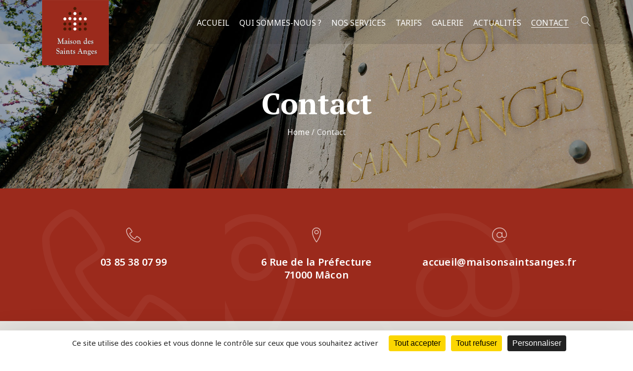

--- FILE ---
content_type: text/html; charset=UTF-8
request_url: https://www.maisonsaintsanges.fr/contact/
body_size: 15419
content:
<!DOCTYPE html>
<html lang="fr-FR" prefix="og: http://ogp.me/ns# fb: http://ogp.me/ns/fb#">
<head>

	<!-- Basic Page Needs
	==================================================== -->
	<meta charset="UTF-8">
	<link rel="profile" href="http://gmpg.org/xfn/11">
	<link rel="pingback" href="" />

	<!-- Mobile Specific Metas
	==================================================== -->
	<meta name="viewport" content="width=device-width, initial-scale=1">

	<meta name='robots' content='index, follow, max-image-preview:large, max-snippet:-1, max-video-preview:-1' />
<link rel="dns-prefetch" href="//tarteaucitron.io"><link rel="preconnect" href="https://tarteaucitron.io" crossorigin=""><!--cloudflare-no-transform--><script type="text/javascript" src="https://tarteaucitron.io/load.js?domain=www.maisonsaintsanges.fr&uuid=f40bf45646012597299b286882299fbd5a3b18bd"></script>
	<!-- This site is optimized with the Yoast SEO plugin v26.6 - https://yoast.com/wordpress/plugins/seo/ -->
	<title>Contact - Maison des Saints Anges</title>
	<link rel="canonical" href="https://www.maisonsaintsanges.fr/contact/" />
	<meta property="og:locale" content="fr_FR" />
	<meta property="og:type" content="article" />
	<meta property="og:title" content="Contact - Maison des Saints Anges" />
	<meta property="og:url" content="https://www.maisonsaintsanges.fr/contact/" />
	<meta property="og:site_name" content="Maison des Saints Anges" />
	<meta property="article:modified_time" content="2024-03-04T13:24:18+00:00" />
	<meta name="twitter:card" content="summary_large_image" />
	<meta name="twitter:label1" content="Durée de lecture estimée" />
	<meta name="twitter:data1" content="1 minute" />
	<script type="application/ld+json" class="yoast-schema-graph">{"@context":"https://schema.org","@graph":[{"@type":"WebPage","@id":"https://www.maisonsaintsanges.fr/contact/","url":"https://www.maisonsaintsanges.fr/contact/","name":"Contact - Maison des Saints Anges","isPartOf":{"@id":"https://www.maisonsaintsanges.fr/#website"},"datePublished":"2018-07-16T13:58:14+00:00","dateModified":"2024-03-04T13:24:18+00:00","breadcrumb":{"@id":"https://www.maisonsaintsanges.fr/contact/#breadcrumb"},"inLanguage":"fr-FR","potentialAction":[{"@type":"ReadAction","target":["https://www.maisonsaintsanges.fr/contact/"]}]},{"@type":"BreadcrumbList","@id":"https://www.maisonsaintsanges.fr/contact/#breadcrumb","itemListElement":[{"@type":"ListItem","position":1,"name":"Accueil","item":"https://www.maisonsaintsanges.fr/"},{"@type":"ListItem","position":2,"name":"Contact"}]},{"@type":"WebSite","@id":"https://www.maisonsaintsanges.fr/#website","url":"https://www.maisonsaintsanges.fr/","name":"Maison des Saints Anges","description":"","publisher":{"@id":"https://www.maisonsaintsanges.fr/#organization"},"potentialAction":[{"@type":"SearchAction","target":{"@type":"EntryPoint","urlTemplate":"https://www.maisonsaintsanges.fr/?s={search_term_string}"},"query-input":{"@type":"PropertyValueSpecification","valueRequired":true,"valueName":"search_term_string"}}],"inLanguage":"fr-FR"},{"@type":"Organization","@id":"https://www.maisonsaintsanges.fr/#organization","name":"Maison des Saints Anges","url":"https://www.maisonsaintsanges.fr/","logo":{"@type":"ImageObject","inLanguage":"fr-FR","@id":"https://www.maisonsaintsanges.fr/#/schema/logo/image/","url":"https://www.maisonsaintsanges.fr/wp-content/uploads/2019/05/logo-maison-saints-anges-2.jpg","contentUrl":"https://www.maisonsaintsanges.fr/wp-content/uploads/2019/05/logo-maison-saints-anges-2.jpg","width":400,"height":390,"caption":"Maison des Saints Anges"},"image":{"@id":"https://www.maisonsaintsanges.fr/#/schema/logo/image/"}}]}</script>
	<!-- / Yoast SEO plugin. -->


<link rel='dns-prefetch' href='//maps.googleapis.com' />
<link rel='dns-prefetch' href='//www.googletagmanager.com' />
<link rel='dns-prefetch' href='//maxcdn.bootstrapcdn.com' />
<link rel='dns-prefetch' href='//fonts.googleapis.com' />
<link rel='dns-prefetch' href='//use.fontawesome.com' />
<link rel="alternate" type="application/rss+xml" title="Maison des Saints Anges &raquo; Flux" href="https://www.maisonsaintsanges.fr/feed/" />
<link rel="alternate" type="text/calendar" title="Maison des Saints Anges &raquo; iCal Feed" href="https://www.maisonsaintsanges.fr/offices-religieux-messes/?ical=1" />
<link rel="alternate" title="oEmbed (JSON)" type="application/json+oembed" href="https://www.maisonsaintsanges.fr/wp-json/oembed/1.0/embed?url=https%3A%2F%2Fwww.maisonsaintsanges.fr%2Fcontact%2F" />
<link rel="alternate" title="oEmbed (XML)" type="text/xml+oembed" href="https://www.maisonsaintsanges.fr/wp-json/oembed/1.0/embed?url=https%3A%2F%2Fwww.maisonsaintsanges.fr%2Fcontact%2F&#038;format=xml" />
<style id='wp-img-auto-sizes-contain-inline-css' type='text/css'>
img:is([sizes=auto i],[sizes^="auto," i]){contain-intrinsic-size:3000px 1500px}
/*# sourceURL=wp-img-auto-sizes-contain-inline-css */
</style>
<link rel='stylesheet' id='tribe-common-skeleton-style-css' href='https://www.maisonsaintsanges.fr/wp-content/plugins/the-events-calendar/common/src/resources/css/common-skeleton.min.css?ver=4.12.5' type='text/css' media='all' />
<link rel='stylesheet' id='tribe-tooltip-css' href='https://www.maisonsaintsanges.fr/wp-content/plugins/the-events-calendar/common/src/resources/css/tooltip.min.css?ver=4.12.5' type='text/css' media='all' />
<style id='wp-emoji-styles-inline-css' type='text/css'>

	img.wp-smiley, img.emoji {
		display: inline !important;
		border: none !important;
		box-shadow: none !important;
		height: 1em !important;
		width: 1em !important;
		margin: 0 0.07em !important;
		vertical-align: -0.1em !important;
		background: none !important;
		padding: 0 !important;
	}
/*# sourceURL=wp-emoji-styles-inline-css */
</style>
<link rel='stylesheet' id='wp-block-library-css' href='https://www.maisonsaintsanges.fr/wp-includes/css/dist/block-library/style.min.css?ver=6.9' type='text/css' media='all' />
<style id='classic-theme-styles-inline-css' type='text/css'>
/*! This file is auto-generated */
.wp-block-button__link{color:#fff;background-color:#32373c;border-radius:9999px;box-shadow:none;text-decoration:none;padding:calc(.667em + 2px) calc(1.333em + 2px);font-size:1.125em}.wp-block-file__button{background:#32373c;color:#fff;text-decoration:none}
/*# sourceURL=/wp-includes/css/classic-themes.min.css */
</style>
<style id='font-awesome-svg-styles-default-inline-css' type='text/css'>
.svg-inline--fa {
  display: inline-block;
  height: 1em;
  overflow: visible;
  vertical-align: -.125em;
}
/*# sourceURL=font-awesome-svg-styles-default-inline-css */
</style>
<link rel='stylesheet' id='font-awesome-svg-styles-css' href='https://www.maisonsaintsanges.fr/wp-content/uploads/font-awesome/v6.1.2/css/svg-with-js.css' type='text/css' media='all' />
<style id='font-awesome-svg-styles-inline-css' type='text/css'>
   .wp-block-font-awesome-icon svg::before,
   .wp-rich-text-font-awesome-icon svg::before {content: unset;}
/*# sourceURL=font-awesome-svg-styles-inline-css */
</style>
<style id='global-styles-inline-css' type='text/css'>
:root{--wp--preset--aspect-ratio--square: 1;--wp--preset--aspect-ratio--4-3: 4/3;--wp--preset--aspect-ratio--3-4: 3/4;--wp--preset--aspect-ratio--3-2: 3/2;--wp--preset--aspect-ratio--2-3: 2/3;--wp--preset--aspect-ratio--16-9: 16/9;--wp--preset--aspect-ratio--9-16: 9/16;--wp--preset--color--black: #000000;--wp--preset--color--cyan-bluish-gray: #abb8c3;--wp--preset--color--white: #ffffff;--wp--preset--color--pale-pink: #f78da7;--wp--preset--color--vivid-red: #cf2e2e;--wp--preset--color--luminous-vivid-orange: #ff6900;--wp--preset--color--luminous-vivid-amber: #fcb900;--wp--preset--color--light-green-cyan: #7bdcb5;--wp--preset--color--vivid-green-cyan: #00d084;--wp--preset--color--pale-cyan-blue: #8ed1fc;--wp--preset--color--vivid-cyan-blue: #0693e3;--wp--preset--color--vivid-purple: #9b51e0;--wp--preset--gradient--vivid-cyan-blue-to-vivid-purple: linear-gradient(135deg,rgb(6,147,227) 0%,rgb(155,81,224) 100%);--wp--preset--gradient--light-green-cyan-to-vivid-green-cyan: linear-gradient(135deg,rgb(122,220,180) 0%,rgb(0,208,130) 100%);--wp--preset--gradient--luminous-vivid-amber-to-luminous-vivid-orange: linear-gradient(135deg,rgb(252,185,0) 0%,rgb(255,105,0) 100%);--wp--preset--gradient--luminous-vivid-orange-to-vivid-red: linear-gradient(135deg,rgb(255,105,0) 0%,rgb(207,46,46) 100%);--wp--preset--gradient--very-light-gray-to-cyan-bluish-gray: linear-gradient(135deg,rgb(238,238,238) 0%,rgb(169,184,195) 100%);--wp--preset--gradient--cool-to-warm-spectrum: linear-gradient(135deg,rgb(74,234,220) 0%,rgb(151,120,209) 20%,rgb(207,42,186) 40%,rgb(238,44,130) 60%,rgb(251,105,98) 80%,rgb(254,248,76) 100%);--wp--preset--gradient--blush-light-purple: linear-gradient(135deg,rgb(255,206,236) 0%,rgb(152,150,240) 100%);--wp--preset--gradient--blush-bordeaux: linear-gradient(135deg,rgb(254,205,165) 0%,rgb(254,45,45) 50%,rgb(107,0,62) 100%);--wp--preset--gradient--luminous-dusk: linear-gradient(135deg,rgb(255,203,112) 0%,rgb(199,81,192) 50%,rgb(65,88,208) 100%);--wp--preset--gradient--pale-ocean: linear-gradient(135deg,rgb(255,245,203) 0%,rgb(182,227,212) 50%,rgb(51,167,181) 100%);--wp--preset--gradient--electric-grass: linear-gradient(135deg,rgb(202,248,128) 0%,rgb(113,206,126) 100%);--wp--preset--gradient--midnight: linear-gradient(135deg,rgb(2,3,129) 0%,rgb(40,116,252) 100%);--wp--preset--font-size--small: 13px;--wp--preset--font-size--medium: 20px;--wp--preset--font-size--large: 36px;--wp--preset--font-size--x-large: 42px;--wp--preset--spacing--20: 0.44rem;--wp--preset--spacing--30: 0.67rem;--wp--preset--spacing--40: 1rem;--wp--preset--spacing--50: 1.5rem;--wp--preset--spacing--60: 2.25rem;--wp--preset--spacing--70: 3.38rem;--wp--preset--spacing--80: 5.06rem;--wp--preset--shadow--natural: 6px 6px 9px rgba(0, 0, 0, 0.2);--wp--preset--shadow--deep: 12px 12px 50px rgba(0, 0, 0, 0.4);--wp--preset--shadow--sharp: 6px 6px 0px rgba(0, 0, 0, 0.2);--wp--preset--shadow--outlined: 6px 6px 0px -3px rgb(255, 255, 255), 6px 6px rgb(0, 0, 0);--wp--preset--shadow--crisp: 6px 6px 0px rgb(0, 0, 0);}:where(.is-layout-flex){gap: 0.5em;}:where(.is-layout-grid){gap: 0.5em;}body .is-layout-flex{display: flex;}.is-layout-flex{flex-wrap: wrap;align-items: center;}.is-layout-flex > :is(*, div){margin: 0;}body .is-layout-grid{display: grid;}.is-layout-grid > :is(*, div){margin: 0;}:where(.wp-block-columns.is-layout-flex){gap: 2em;}:where(.wp-block-columns.is-layout-grid){gap: 2em;}:where(.wp-block-post-template.is-layout-flex){gap: 1.25em;}:where(.wp-block-post-template.is-layout-grid){gap: 1.25em;}.has-black-color{color: var(--wp--preset--color--black) !important;}.has-cyan-bluish-gray-color{color: var(--wp--preset--color--cyan-bluish-gray) !important;}.has-white-color{color: var(--wp--preset--color--white) !important;}.has-pale-pink-color{color: var(--wp--preset--color--pale-pink) !important;}.has-vivid-red-color{color: var(--wp--preset--color--vivid-red) !important;}.has-luminous-vivid-orange-color{color: var(--wp--preset--color--luminous-vivid-orange) !important;}.has-luminous-vivid-amber-color{color: var(--wp--preset--color--luminous-vivid-amber) !important;}.has-light-green-cyan-color{color: var(--wp--preset--color--light-green-cyan) !important;}.has-vivid-green-cyan-color{color: var(--wp--preset--color--vivid-green-cyan) !important;}.has-pale-cyan-blue-color{color: var(--wp--preset--color--pale-cyan-blue) !important;}.has-vivid-cyan-blue-color{color: var(--wp--preset--color--vivid-cyan-blue) !important;}.has-vivid-purple-color{color: var(--wp--preset--color--vivid-purple) !important;}.has-black-background-color{background-color: var(--wp--preset--color--black) !important;}.has-cyan-bluish-gray-background-color{background-color: var(--wp--preset--color--cyan-bluish-gray) !important;}.has-white-background-color{background-color: var(--wp--preset--color--white) !important;}.has-pale-pink-background-color{background-color: var(--wp--preset--color--pale-pink) !important;}.has-vivid-red-background-color{background-color: var(--wp--preset--color--vivid-red) !important;}.has-luminous-vivid-orange-background-color{background-color: var(--wp--preset--color--luminous-vivid-orange) !important;}.has-luminous-vivid-amber-background-color{background-color: var(--wp--preset--color--luminous-vivid-amber) !important;}.has-light-green-cyan-background-color{background-color: var(--wp--preset--color--light-green-cyan) !important;}.has-vivid-green-cyan-background-color{background-color: var(--wp--preset--color--vivid-green-cyan) !important;}.has-pale-cyan-blue-background-color{background-color: var(--wp--preset--color--pale-cyan-blue) !important;}.has-vivid-cyan-blue-background-color{background-color: var(--wp--preset--color--vivid-cyan-blue) !important;}.has-vivid-purple-background-color{background-color: var(--wp--preset--color--vivid-purple) !important;}.has-black-border-color{border-color: var(--wp--preset--color--black) !important;}.has-cyan-bluish-gray-border-color{border-color: var(--wp--preset--color--cyan-bluish-gray) !important;}.has-white-border-color{border-color: var(--wp--preset--color--white) !important;}.has-pale-pink-border-color{border-color: var(--wp--preset--color--pale-pink) !important;}.has-vivid-red-border-color{border-color: var(--wp--preset--color--vivid-red) !important;}.has-luminous-vivid-orange-border-color{border-color: var(--wp--preset--color--luminous-vivid-orange) !important;}.has-luminous-vivid-amber-border-color{border-color: var(--wp--preset--color--luminous-vivid-amber) !important;}.has-light-green-cyan-border-color{border-color: var(--wp--preset--color--light-green-cyan) !important;}.has-vivid-green-cyan-border-color{border-color: var(--wp--preset--color--vivid-green-cyan) !important;}.has-pale-cyan-blue-border-color{border-color: var(--wp--preset--color--pale-cyan-blue) !important;}.has-vivid-cyan-blue-border-color{border-color: var(--wp--preset--color--vivid-cyan-blue) !important;}.has-vivid-purple-border-color{border-color: var(--wp--preset--color--vivid-purple) !important;}.has-vivid-cyan-blue-to-vivid-purple-gradient-background{background: var(--wp--preset--gradient--vivid-cyan-blue-to-vivid-purple) !important;}.has-light-green-cyan-to-vivid-green-cyan-gradient-background{background: var(--wp--preset--gradient--light-green-cyan-to-vivid-green-cyan) !important;}.has-luminous-vivid-amber-to-luminous-vivid-orange-gradient-background{background: var(--wp--preset--gradient--luminous-vivid-amber-to-luminous-vivid-orange) !important;}.has-luminous-vivid-orange-to-vivid-red-gradient-background{background: var(--wp--preset--gradient--luminous-vivid-orange-to-vivid-red) !important;}.has-very-light-gray-to-cyan-bluish-gray-gradient-background{background: var(--wp--preset--gradient--very-light-gray-to-cyan-bluish-gray) !important;}.has-cool-to-warm-spectrum-gradient-background{background: var(--wp--preset--gradient--cool-to-warm-spectrum) !important;}.has-blush-light-purple-gradient-background{background: var(--wp--preset--gradient--blush-light-purple) !important;}.has-blush-bordeaux-gradient-background{background: var(--wp--preset--gradient--blush-bordeaux) !important;}.has-luminous-dusk-gradient-background{background: var(--wp--preset--gradient--luminous-dusk) !important;}.has-pale-ocean-gradient-background{background: var(--wp--preset--gradient--pale-ocean) !important;}.has-electric-grass-gradient-background{background: var(--wp--preset--gradient--electric-grass) !important;}.has-midnight-gradient-background{background: var(--wp--preset--gradient--midnight) !important;}.has-small-font-size{font-size: var(--wp--preset--font-size--small) !important;}.has-medium-font-size{font-size: var(--wp--preset--font-size--medium) !important;}.has-large-font-size{font-size: var(--wp--preset--font-size--large) !important;}.has-x-large-font-size{font-size: var(--wp--preset--font-size--x-large) !important;}
:where(.wp-block-post-template.is-layout-flex){gap: 1.25em;}:where(.wp-block-post-template.is-layout-grid){gap: 1.25em;}
:where(.wp-block-term-template.is-layout-flex){gap: 1.25em;}:where(.wp-block-term-template.is-layout-grid){gap: 1.25em;}
:where(.wp-block-columns.is-layout-flex){gap: 2em;}:where(.wp-block-columns.is-layout-grid){gap: 2em;}
:root :where(.wp-block-pullquote){font-size: 1.5em;line-height: 1.6;}
/*# sourceURL=global-styles-inline-css */
</style>
<link rel='stylesheet' id='contact-form-7-css' href='https://www.maisonsaintsanges.fr/wp-content/plugins/contact-form-7/includes/css/styles.css?ver=6.1.4' type='text/css' media='all' />
<link rel='stylesheet' id='foobox-free-min-css' href='https://www.maisonsaintsanges.fr/wp-content/plugins/foobox-image-lightbox/free/css/foobox.free.min.css?ver=2.7.35' type='text/css' media='all' />
<link rel='stylesheet' id='rs-plugin-settings-css' href='https://www.maisonsaintsanges.fr/wp-content/plugins/revslider/public/assets/css/rs6.css?ver=6.2.1' type='text/css' media='all' />
<style id='rs-plugin-settings-inline-css' type='text/css'>
#rs-demo-id {}
/*# sourceURL=rs-plugin-settings-inline-css */
</style>
<link rel='stylesheet' id='cff-css' href='https://www.maisonsaintsanges.fr/wp-content/plugins/custom-facebook-feed/assets/css/cff-style.min.css?ver=4.3.4' type='text/css' media='all' />
<link rel='stylesheet' id='sb-font-awesome-css' href='https://maxcdn.bootstrapcdn.com/font-awesome/4.7.0/css/font-awesome.min.css?ver=6.9' type='text/css' media='all' />
<link rel='stylesheet' id='font-linearicons-css' href='https://www.maisonsaintsanges.fr/wp-content/themes/churhius/css/linear-icons.css?ver=1' type='text/css' media='all' />
<link rel='stylesheet' id='font-churhius-icons-css' href='https://www.maisonsaintsanges.fr/wp-content/themes/churhius/fonts/churhius-icon-font/icons.css?ver=1' type='text/css' media='all' />
<link rel='stylesheet' id='font-fontello-css' href='https://www.maisonsaintsanges.fr/wp-content/themes/churhius/css/fontello.min.css?ver=1' type='text/css' media='all' />
<link rel='stylesheet' id='churhius-style-css' href='https://www.maisonsaintsanges.fr/wp-content/themes/churhius/style.css?ver=6.9' type='text/css' media='all' />
<link rel='stylesheet' id='churhius-child-style-css' href='https://www.maisonsaintsanges.fr/wp-content/themes/maisonsaintsanges/style.css?ver=6.9' type='text/css' media='all' />
<link rel='stylesheet' id='js_composer_front-css' href='https://www.maisonsaintsanges.fr/wp-content/plugins/js_composer/assets/css/js_composer.min.css?ver=6.9.0' type='text/css' media='all' />
<link rel='stylesheet' id='churhius-js-composer-front-css' href='https://www.maisonsaintsanges.fr/wp-content/themes/churhius/includes/integrations/composer/css/css_composer_front.css?ver=6.9.0' type='text/css' media='all' />
<link rel='stylesheet' id='churhius-sermons-mod-css' href='https://www.maisonsaintsanges.fr/wp-content/themes/churhius/includes/integrations/sermons/css/sermons.min.css?ver=6.9' type='text/css' media='all' />
<link rel='stylesheet' id='churhius-events-mod-css' href='https://www.maisonsaintsanges.fr/wp-content/themes/churhius/includes/integrations/events/css/events.min.css?ver=6.9' type='text/css' media='all' />
<link rel='stylesheet' id='owl-carousel-css' href='https://www.maisonsaintsanges.fr/wp-content/themes/churhius/css/owl.carousel.min.css?ver=6.9' type='text/css' media='all' />
<link rel='stylesheet' id='fancybox-css' href='https://www.maisonsaintsanges.fr/wp-content/themes/churhius/js/libs/fancybox/jquery.fancybox.css?ver=6.9' type='text/css' media='all' />
<link rel='stylesheet' id='magnific-popup-css' href='https://www.maisonsaintsanges.fr/wp-content/themes/churhius/js/libs/magnific/magnific-popup.css?ver=6.9' type='text/css' media='all' />
<link rel='stylesheet' id='chosen-css' href='https://www.maisonsaintsanges.fr/wp-content/themes/churhius/js/libs/jquery-chosen/chosen.css?ver=6.9' type='text/css' media='all' />
<link rel='stylesheet' id='bootstrap-css' href='https://www.maisonsaintsanges.fr/wp-content/themes/churhius/css/bootstrap-grid.min.css?ver=4' type='text/css' media='all' />
<link rel='stylesheet' id='font-fontawesome-css' href='https://www.maisonsaintsanges.fr/wp-content/themes/churhius/css/fontawesome.min.css?ver=1' type='text/css' media='all' />
<link rel='stylesheet' id='churhius-responsive-css' href='https://www.maisonsaintsanges.fr/wp-content/themes/churhius/css/responsive.min.css?ver=1' type='text/css' media='all' />
<link rel='stylesheet' id='churhius-skin-css' href='https://www.maisonsaintsanges.fr/wp-content/uploads/dynamic_churhius_dir/skin_1.css?ver=6184fe4614402' type='text/css' media='all' />
<link rel='stylesheet' id='churhius-google-fonts-css' href='//fonts.googleapis.com/css?family=Noto+Sans%3A300%2C300italic%2C400%2C400italic%2C500%2C600%2C600italic%2C700%2C700italic%2C900%2C900italic%257C%7CPT+Serif%3A300%2C300italic%2C400%2C400italic%2C500%2C600%2C600italic%2C700%2C700italic%2C900%2C900italic%257C&#038;subset&#038;ver=6.9' type='text/css' media='all' />
<link rel='stylesheet' id='font-awesome-official-css' href='https://use.fontawesome.com/releases/v6.1.2/css/all.css' type='text/css' media='all' integrity="sha384-fZCoUih8XsaUZnNDOiLqnby1tMJ0sE7oBbNk2Xxf5x8Z4SvNQ9j83vFMa/erbVrV" crossorigin="anonymous" />
<link rel='stylesheet' id='vc_plugin_table_style_css-css' href='https://www.maisonsaintsanges.fr/wp-content/plugins/easy-tables-vc/assets/css/style.css?ver=1.0.0' type='text/css' media='all' />
<link rel='stylesheet' id='vc_plugin_themes_css-css' href='https://www.maisonsaintsanges.fr/wp-content/plugins/easy-tables-vc/assets/css/themes.css?ver=6.9' type='text/css' media='all' />
<link rel='stylesheet' id='jquery-lazyloadxt-spinner-css-css' href='//www.maisonsaintsanges.fr/wp-content/plugins/a3-lazy-load/assets/css/jquery.lazyloadxt.spinner.css?ver=6.9' type='text/css' media='all' />
<link rel='stylesheet' id='font-awesome-official-v4shim-css' href='https://use.fontawesome.com/releases/v6.1.2/css/v4-shims.css' type='text/css' media='all' integrity="sha384-iW7MVRJO9Fj06GFbRcMqdZBcVQhjBWlVXUjtY7XCppA+DZUoHBQ7B8VB+EjXUkPV" crossorigin="anonymous" />
<script type="text/javascript" id="jquery-core-js-extra">
/* <![CDATA[ */
var churhius_global_vars = {"template_base_uri":"https://www.maisonsaintsanges.fr/wp-content/themes/churhius/","ajax_nonce":"eb82cbc1fa","ajaxurl":"https://www.maisonsaintsanges.fr/wp-admin/admin-ajax.php","access_token":"7878061765.1677ed0.a39656f498874ea1b1cb246e6a534dc5","rtl":"0"};
//# sourceURL=jquery-core-js-extra
/* ]]> */
</script>
<script type="text/javascript" src="https://www.maisonsaintsanges.fr/wp-includes/js/jquery/jquery.min.js?ver=3.7.1" id="jquery-core-js"></script>
<script type="text/javascript" src="https://www.maisonsaintsanges.fr/wp-includes/js/jquery/jquery-migrate.min.js?ver=3.4.1" id="jquery-migrate-js"></script>
<script type="text/javascript" src="https://www.maisonsaintsanges.fr/wp-content/themes/churhius/includes/integrations/sermons/js/sermons.min.js?ver=6.9" id="churhius-sermons-mod-js"></script>
<script type="text/javascript" src="//maps.googleapis.com/maps/api/js?language=fr&amp;libraries=places&amp;key&amp;key=AIzaSyBQ6ptbKD5j8C6zSkK8ZcgN08fdFm7LgoM&amp;ver=3.exp" id="google-maps-js"></script>
<script type="text/javascript" src="https://www.maisonsaintsanges.fr/wp-content/themes/churhius/js/libs/jquery.modernizr.min.js?ver=6.9" id="modernizr-js"></script>
<script type="text/javascript" src="https://www.maisonsaintsanges.fr/wp-content/themes/churhius/js/libs/vue.min.js?ver=6.9" id="vue-js"></script>
<script type="text/javascript" src="https://www.maisonsaintsanges.fr/wp-content/themes/churhius/js/libs/axios.min.js?ver=6.9" id="axios-js"></script>
<script type="text/javascript" id="foobox-free-min-js-before">
/* <![CDATA[ */
/* Run FooBox FREE (v2.7.35) */
var FOOBOX = window.FOOBOX = {
	ready: true,
	disableOthers: false,
	o: {wordpress: { enabled: true }, countMessage:'image %index of %total', captions: { dataTitle: ["captionTitle","title","elementorLightboxTitle"], dataDesc: ["captionDesc","description","elementorLightboxDescription"] }, rel: '', excludes:'.fbx-link,.nofoobox,.nolightbox,a[href*="pinterest.com/pin/create/button/"]', affiliate : { enabled: false }},
	selectors: [
		".foogallery-container.foogallery-lightbox-foobox", ".foogallery-container.foogallery-lightbox-foobox-free", ".gallery", ".wp-block-gallery", ".wp-caption", ".wp-block-image", "a:has(img[class*=wp-image-])", ".foobox"
	],
	pre: function( $ ){
		// Custom JavaScript (Pre)
		
	},
	post: function( $ ){
		// Custom JavaScript (Post)
		
		// Custom Captions Code
		
	},
	custom: function( $ ){
		// Custom Extra JS
		
	}
};
//# sourceURL=foobox-free-min-js-before
/* ]]> */
</script>
<script type="text/javascript" src="https://www.maisonsaintsanges.fr/wp-content/plugins/foobox-image-lightbox/free/js/foobox.free.min.js?ver=2.7.35" id="foobox-free-min-js"></script>

<!-- Extrait de code de la balise Google (gtag.js) ajouté par Site Kit -->
<!-- Extrait Google Analytics ajouté par Site Kit -->
<script type="text/javascript" src="https://www.googletagmanager.com/gtag/js?id=GT-WV3W9VC" id="google_gtagjs-js" async></script>
<script type="text/javascript" id="google_gtagjs-js-after">
/* <![CDATA[ */
window.dataLayer = window.dataLayer || [];function gtag(){dataLayer.push(arguments);}
gtag("set","linker",{"domains":["www.maisonsaintsanges.fr"]});
gtag("js", new Date());
gtag("set", "developer_id.dZTNiMT", true);
gtag("config", "GT-WV3W9VC");
//# sourceURL=google_gtagjs-js-after
/* ]]> */
</script>
<link rel="https://api.w.org/" href="https://www.maisonsaintsanges.fr/wp-json/" /><link rel="alternate" title="JSON" type="application/json" href="https://www.maisonsaintsanges.fr/wp-json/wp/v2/pages/504" /><link rel="EditURI" type="application/rsd+xml" title="RSD" href="https://www.maisonsaintsanges.fr/xmlrpc.php?rsd" />
<meta name="generator" content="WordPress 6.9" />
<link rel='shortlink' href='https://www.maisonsaintsanges.fr/?p=504' />
<meta name="generator" content="Redux 4.5.9" /><meta name="generator" content="Site Kit by Google 1.168.0" /><meta name="tec-api-version" content="v1"><meta name="tec-api-origin" content="https://www.maisonsaintsanges.fr"><link rel="https://theeventscalendar.com/" href="https://www.maisonsaintsanges.fr/wp-json/tribe/events/v1/" />		<style type="text/css">
			
			
							.page-content-wrap { padding-top: 0px; padding-bottom: 92px;}
					</style>

		<meta name="generator" content="Elementor 3.34.0; features: additional_custom_breakpoints; settings: css_print_method-external, google_font-enabled, font_display-auto">
			<style>
				.e-con.e-parent:nth-of-type(n+4):not(.e-lazyloaded):not(.e-no-lazyload),
				.e-con.e-parent:nth-of-type(n+4):not(.e-lazyloaded):not(.e-no-lazyload) * {
					background-image: none !important;
				}
				@media screen and (max-height: 1024px) {
					.e-con.e-parent:nth-of-type(n+3):not(.e-lazyloaded):not(.e-no-lazyload),
					.e-con.e-parent:nth-of-type(n+3):not(.e-lazyloaded):not(.e-no-lazyload) * {
						background-image: none !important;
					}
				}
				@media screen and (max-height: 640px) {
					.e-con.e-parent:nth-of-type(n+2):not(.e-lazyloaded):not(.e-no-lazyload),
					.e-con.e-parent:nth-of-type(n+2):not(.e-lazyloaded):not(.e-no-lazyload) * {
						background-image: none !important;
					}
				}
			</style>
			<meta name="generator" content="Powered by WPBakery Page Builder - drag and drop page builder for WordPress."/>
<meta name="generator" content="Powered by Slider Revolution 6.2.1 - responsive, Mobile-Friendly Slider Plugin for WordPress with comfortable drag and drop interface." />
<link rel="icon" href="https://www.maisonsaintsanges.fr/wp-content/uploads/2019/05/cropped-logo-maison-saints-anges-2-32x32.jpg" sizes="32x32" />
<link rel="icon" href="https://www.maisonsaintsanges.fr/wp-content/uploads/2019/05/cropped-logo-maison-saints-anges-2-192x192.jpg" sizes="192x192" />
<link rel="apple-touch-icon" href="https://www.maisonsaintsanges.fr/wp-content/uploads/2019/05/cropped-logo-maison-saints-anges-2-180x180.jpg" />
<meta name="msapplication-TileImage" content="https://www.maisonsaintsanges.fr/wp-content/uploads/2019/05/cropped-logo-maison-saints-anges-2-270x270.jpg" />
<script type="text/javascript">function setREVStartSize(e){			
			try {								
				var pw = document.getElementById(e.c).parentNode.offsetWidth,
					newh;
				pw = pw===0 || isNaN(pw) ? window.innerWidth : pw;
				e.tabw = e.tabw===undefined ? 0 : parseInt(e.tabw);
				e.thumbw = e.thumbw===undefined ? 0 : parseInt(e.thumbw);
				e.tabh = e.tabh===undefined ? 0 : parseInt(e.tabh);
				e.thumbh = e.thumbh===undefined ? 0 : parseInt(e.thumbh);
				e.tabhide = e.tabhide===undefined ? 0 : parseInt(e.tabhide);
				e.thumbhide = e.thumbhide===undefined ? 0 : parseInt(e.thumbhide);
				e.mh = e.mh===undefined || e.mh=="" || e.mh==="auto" ? 0 : parseInt(e.mh,0);		
				if(e.layout==="fullscreen" || e.l==="fullscreen") 						
					newh = Math.max(e.mh,window.innerHeight);				
				else{					
					e.gw = Array.isArray(e.gw) ? e.gw : [e.gw];
					for (var i in e.rl) if (e.gw[i]===undefined || e.gw[i]===0) e.gw[i] = e.gw[i-1];					
					e.gh = e.el===undefined || e.el==="" || (Array.isArray(e.el) && e.el.length==0)? e.gh : e.el;
					e.gh = Array.isArray(e.gh) ? e.gh : [e.gh];
					for (var i in e.rl) if (e.gh[i]===undefined || e.gh[i]===0) e.gh[i] = e.gh[i-1];
										
					var nl = new Array(e.rl.length),
						ix = 0,						
						sl;					
					e.tabw = e.tabhide>=pw ? 0 : e.tabw;
					e.thumbw = e.thumbhide>=pw ? 0 : e.thumbw;
					e.tabh = e.tabhide>=pw ? 0 : e.tabh;
					e.thumbh = e.thumbhide>=pw ? 0 : e.thumbh;					
					for (var i in e.rl) nl[i] = e.rl[i]<window.innerWidth ? 0 : e.rl[i];
					sl = nl[0];									
					for (var i in nl) if (sl>nl[i] && nl[i]>0) { sl = nl[i]; ix=i;}															
					var m = pw>(e.gw[ix]+e.tabw+e.thumbw) ? 1 : (pw-(e.tabw+e.thumbw)) / (e.gw[ix]);					

					newh =  (e.type==="carousel" && e.justify==="true" ? e.gh[ix] : (e.gh[ix] * m)) + (e.tabh + e.thumbh);
				}			
				
				if(window.rs_init_css===undefined) window.rs_init_css = document.head.appendChild(document.createElement("style"));					
				document.getElementById(e.c).height = newh;
				window.rs_init_css.innerHTML += "#"+e.c+"_wrapper { height: "+newh+"px }";				
			} catch(e){
				console.log("Failure at Presize of Slider:" + e)
			}					   
		  };</script>
		<style type="text/css" id="wp-custom-css">
			.breadcrumbs-wrap.style-3, .breadcrumbs-wrap.style-4 {
    padding: 174px 0 100px !important;
}

@media (max-width: 767px) {
.breadcrumbs-wrap.style-3:not(.no-title) {
    padding-bottom: 30%;
}
}

.tribe-events-meta-group.tribe-events-meta-group-venue {
    margin-top: 25px;
}

.entry-author, .entry-comments {
	display: none !important;
}

.header-btns .head-btn:nth-child(2n) {
    display: none;
}

#cff.cff-palette-1 .cff-item, #cff.cff-palette-1 .cff-item.cff-box, #cff.cff-palette-1 .cff-item.cff-box:first-child, #cff.cff-palette-1 .cff-album-item {
    background-color: #FFFFFF;
    border-radius: 20px;
}

.tabs .tabs-content {
	height: 800px;
}

.ctm-buton {
	background-color: #9B2A1C !important;
	padding : 15px 25px;
	color: white;
	cursor: pointer;
}		</style>
		<style type="text/css" data-type="vc_shortcodes-custom-css">.vc_custom_1539725353763{padding-top: 0px !important;padding-bottom: 0px !important;}.vc_custom_1556611150596{padding-top: 50px !important;}</style><noscript><style> .wpb_animate_when_almost_visible { opacity: 1; }</style></noscript>
<!-- START - Open Graph and Twitter Card Tags 3.3.7 -->
 <!-- Facebook Open Graph -->
  <meta property="og:locale" content="fr_FR"/>
  <meta property="og:site_name" content="Maison des Saints Anges"/>
  <meta property="og:title" content="Contact - Maison des Saints Anges"/>
  <meta property="og:url" content="https://www.maisonsaintsanges.fr/contact/"/>
  <meta property="og:type" content="article"/>
  <meta property="og:description" content="Contact - Maison des Saints Anges"/>
 <!-- Google+ / Schema.org -->
  <meta itemprop="name" content="Contact - Maison des Saints Anges"/>
  <meta itemprop="headline" content="Contact - Maison des Saints Anges"/>
  <meta itemprop="description" content="Contact - Maison des Saints Anges"/>
  <meta itemprop="author" content="gestion-ma-ims"/>
  <!--<meta itemprop="publisher" content="Maison des Saints Anges"/>--> <!-- To solve: The attribute publisher.itemtype has an invalid value -->
 <!-- Twitter Cards -->
  <meta name="twitter:title" content="Contact - Maison des Saints Anges"/>
  <meta name="twitter:url" content="https://www.maisonsaintsanges.fr/contact/"/>
  <meta name="twitter:description" content="Contact - Maison des Saints Anges"/>
  <meta name="twitter:card" content="summary_large_image"/>
 <!-- SEO -->
 <!-- Misc. tags -->
 <!-- is_singular | yoast_seo -->
<!-- END - Open Graph and Twitter Card Tags 3.3.7 -->
	

</head>

<body class="wp-singular page-template-default page page-id-504 wp-theme-churhius wp-child-theme-maisonsaintsanges tribe-no-js composer sermons events header-style-5 no-sidebar wpb-js-composer js-comp-ver-6.9.0 vc_responsive elementor-default elementor-kit-9527">


<div id="wrapper" class="wrapper-container">

	<nav id="mobile-advanced" class="mobile-advanced"></nav>

	
	<!-- - - - - - - - - - - - - - Header - - - - - - - - - - - - - - - - -->

	<header id="header" class="header sticky-header style-5 fixed-header">
		

<div class="searchform-wrap">
	<div class="vc-child h-inherit">

		<form class="search-form" action="https://www.maisonsaintsanges.fr/">
			<button type="submit" class="search-button"></button>
			<div class="wrapper">
				<input type="text" autocomplete="off" id="s" name="s" placeholder="Start typing..." value="">
			</div>
		</form>

		<button class="close-search-form"></button>

	</div>
</div>

<div class="container wide">

	<div class="row">

		<div class="top-header">

			<!-- logo -->

			<div class="logo-wrap">
				
			<a class="logo" href="https://www.maisonsaintsanges.fr/" title="Maison des Saints Anges - " rel="home">
				<img class="standard-logo" src="//www.maisonsaintsanges.fr/wp-content/uploads/2019/05/logo-maison-saints-anges.jpg" srcset="//www.maisonsaintsanges.fr/wp-content/uploads/2019/05/logo-maison-saints-anges-2.jpg 2x" alt="Maison des Saints Anges" />			</a>

					</div>

			<!-- - - - - - - - - - - - / Mobile Menu - - - - - - - - - - - - - -->

			<div class="menu-holder">

				<div class="menu-wrap">

					<div class="nav-item">

						<nav id="main-navigation" class="main-navigation">
							<ul id="menu-primary-menu" class=""><li id="nav-menu-item-1749" class="menu-item menu-item-type-post_type menu-item-object-page menu-item-home  default-dropdown"><a href="https://www.maisonsaintsanges.fr/">Accueil</a></li>
<li id="nav-menu-item-1787" class="menu-item menu-item-type-post_type menu-item-object-page  default-dropdown"><a href="https://www.maisonsaintsanges.fr/qui-sommes-nous/">Qui sommes-nous ?</a></li>
<li id="nav-menu-item-1794" class="menu-item menu-item-type-post_type menu-item-object-page  default-dropdown"><a href="https://www.maisonsaintsanges.fr/nos-services/">Nos services</a></li>
<li id="nav-menu-item-9786" class="menu-item menu-item-type-custom menu-item-object-custom  default-dropdown"><a href="/nos-services/#tarifs">Tarifs</a></li>
<li id="nav-menu-item-1783" class="menu-item menu-item-type-post_type menu-item-object-page  default-dropdown"><a href="https://www.maisonsaintsanges.fr/galerie/">Galerie</a></li>
<li id="nav-menu-item-1778" class="menu-item menu-item-type-post_type menu-item-object-page  default-dropdown"><a href="https://www.maisonsaintsanges.fr/actualites/">Actualités</a></li>
<li id="nav-menu-item-1793" class="menu-item menu-item-type-post_type menu-item-object-page current-menu-item page_item page-item-504 current_page_item  default-dropdown"><a href="https://www.maisonsaintsanges.fr/contact/">Contact</a></li>
</ul>						</nav>

					</div><!--/ .nav-item-->

				</div><!--/ .menu-wrap-->

				<div class="header-btns">

					<!-- search button -->

											<div class="head-btn">
							<div class="search-holder"><button type="button" class="search-button"></button></div>
						</div>
					
					<!-- shop button -->

																
					<!-- button -->
											<div class="head-btn">
							<a href="" class="btn btn-big btn-no-arrow btn-style-3">Give <span>Online</span></a>
						</div>
					
				</div><!--/ .header-btns-->

			</div><!--/ .menu-holder-->

		</div><!--/ .top-header-->

	</div>

</div>	</header><!--/ #header -->

	<!-- - - - - - - - - - - - - - / Header - - - - - - - - - - - - - - -->

	


	<div data-bg="https://www.maisonsaintsanges.fr/wp-content/uploads/2019/05/contact-titre.jpg" class="breadcrumbs-wrap style-3 align-center">

		<div class="container wide">
			<h1  class='page-title '>Contact</h1><div class="breadcrumbs"><a href="https://www.maisonsaintsanges.fr/" title="Maison des Saints Anges">Home</a> <span class="separate">/</span> <span class="trail-end">Contact</span></div>		</div>

	</div>


	<div id="content" class="page-content-wrap no-sidebar">

		
		<div class="container wide">

			<div class="row">

				<main id="main" class="site-main">
<!-- - - - - - - - - - - - - Page - - - - - - - - - - - - - - - -->


	
		<div data-vc-full-width="true" data-vc-full-width-init="false" data-vc-stretch-content="true" class="page-section vc_row wpb_row vc_row-fluid vc_custom_1539725353763 vc_row-no-padding"><div class="wpb_column vc_column_container vc_col-sm-12"><div class="vc_column-inner"><div class="wpb_wrapper">
		
			<div class="container wide">

				<div class="our-info style-1">

					
						<div class="info-item">
							<i class="licon-telephone"></i>
							<div class="wrapper">

																	<p content="telephone=no">03 85 38 07 99</p>
								
								
							</div>
						</div>

					
					
						<div class="info-item">
							<i class="licon-map-marker"></i>
							<div class="wrapper">
								<p>6 Rue de la Préfecture<br />
71000 Mâcon</p>
							</div>
						</div>

					
					
						<div class="info-item">
							<i class="licon-at-sign"></i>
							<div class="wrapper">
								<p><a href="mailto:accueil@maisonsaintsanges.fr">accueil@maisonsaintsanges.fr</a></p>
							</div>
						</div>

					
				</div><!--/ .our-info-->

			</div>

		
		<div id='wrap_map_697017979eaa5' class='map-container ' style='height:450px;'><div id='map_697017979eaa5' data-options='{"scrollwheel":"true","icon_url":"https:\/\/www.maisonsaintsanges.fr\/wp-content\/themes\/churhius\/images\/marker@2x.png","map_type":"ROADMAP","content":"<\/p>\n<h5>Maison des Saints Anges<\/h5>\n<p>6 Rue de la Pr\u00e9fecture 71000 M\u00e2con<\/p>\n<p><a href=\"https:\/\/www.google.com\/maps\/dir\/\/Maisons+des+Saints+Anges,+6+Rue+de+la+Pr%C3%A9fecture,+71000+M%C3%A2con\/@46.3075262,4.8336215,15z\/data=!4m8!4m7!1m0!1m5!1m1!1s0x47f36e57ea32984d:0x6efa622c928a939!2m2!1d4.8336215!2d46.3075262\" target=\"_blank\" rel=\"noopener noreferrer\">Itin\u00e9raire Google Map<\/a>","marker_lat":"46.3075262","marker_lng":"4.8336215","width":"100%","height":"450","lat":"46.3075262","lng":"4.8336215","zoom":"15","streetviewcontrol":"false","maptypecontrol":"false","pancontrol":"false","zoomcontrol":"false","zoomcontrolsize":"SMALL","dragging":"true","marker_icon":"default_self","icon_img":"","top_margin":"page_margin_top","map_override":"0","map_style":"","el_class":"","map_border_style":"","map_color_border":"","map_border_size":"","map_radius":""}'  data-map_override='0' class='churhius-gmap page_margin_top' style='width:100%;height:450px;'></div></div></div></div></div></div><div class="vc_row-full-width vc_clearfix"></div><div class="page-section vc_row wpb_row vc_row-fluid vc_custom_1556611150596"><div class="wpb_column vc_column_container vc_col-sm-2"><div class="vc_column-inner"><div class="wpb_wrapper"></div></div></div><div class="wpb_column vc_column_container vc_col-sm-8"><div class="vc_column-inner"><div class="wpb_wrapper"><h2 style="text-align: center" class="vc_custom_heading" >Contactez-nous</h2>
<div class="wpcf7 no-js" id="wpcf7-f1747-p504-o1" lang="en-US" dir="ltr" data-wpcf7-id="1747">
<div class="screen-reader-response"><p role="status" aria-live="polite" aria-atomic="true"></p> <ul></ul></div>
<form action="/contact/#wpcf7-f1747-p504-o1" method="post" class="wpcf7-form init" aria-label="Contact form" novalidate="novalidate" data-status="init">
<fieldset class="hidden-fields-container"><input type="hidden" name="_wpcf7" value="1747" /><input type="hidden" name="_wpcf7_version" value="6.1.4" /><input type="hidden" name="_wpcf7_locale" value="en_US" /><input type="hidden" name="_wpcf7_unit_tag" value="wpcf7-f1747-p504-o1" /><input type="hidden" name="_wpcf7_container_post" value="504" /><input type="hidden" name="_wpcf7_posted_data_hash" value="" />
</fieldset>
<p><label> Nom *<br />
<span class="wpcf7-form-control-wrap" data-name="your-name"><input size="40" maxlength="400" class="wpcf7-form-control wpcf7-text wpcf7-validates-as-required" aria-required="true" aria-invalid="false" value="" type="text" name="your-name" /></span> </label>
</p>
<p><label> Email *<br />
<span class="wpcf7-form-control-wrap" data-name="your-email"><input size="40" maxlength="400" class="wpcf7-form-control wpcf7-email wpcf7-validates-as-required wpcf7-text wpcf7-validates-as-email" aria-required="true" aria-invalid="false" value="" type="email" name="your-email" /></span> </label>
</p>
<p><label> Téléphone<br />
<span class="wpcf7-form-control-wrap" data-name="your-phone"><input size="40" maxlength="400" class="wpcf7-form-control wpcf7-text" aria-invalid="false" value="" type="text" name="your-phone" /></span> </label>
</p>
<p><label> Message<br />
<span class="wpcf7-form-control-wrap" data-name="your-message"><textarea cols="40" rows="10" maxlength="2000" class="wpcf7-form-control wpcf7-textarea" aria-invalid="false" name="your-message"></textarea></span> </label>
</p>
<p><input class="wpcf7-form-control wpcf7-submit has-spinner" type="submit" value="Envoyer" />
</p><div class="wpcf7-response-output" aria-hidden="true"></div>
</form>
</div>
</div></div></div><div class="wpb_column vc_column_container vc_col-sm-2"><div class="vc_column-inner"><div class="wpb_wrapper"></div></div></div></div>

		


<!-- - - - - - - - - - - - -/ Page - - - - - - - - - - - - - - -->


					</main><!--/ .site-main-->

				
			</div><!--/ .row-->

		</div><!--/ .container-->

	</div><!--/ #content-->

	<!-- - - - - - - - - - - - - - Footer - - - - - - - - - - - - - - - - -->

	
	<footer id="footer" class="footer">

		
																																	


	<div class="main-footer">

		<div class="container wide">

			<div class="row">

				
					
						
							<div class="col-sm-3">
								<div id="text-5" class="widget widget_text"><h5 class="widget-title">Maison les Saints Anges</h5>			<div class="textwidget"><p>La congrégation des Saints Anges est fondée en 1831 à Lons-le-Saunier (Jura) par Barbe Elise Poux. Dès son arrivée à Mâcon en 1844, le fondatrice, enseignante de formation, s’installe dans les locaux des Jacobins restés vides après la révolution et crée une école destinée aux jeunes filles des milieux aisés.</p>
<p><img class="lazy lazy-hidden" decoding="async" src="//www.maisonsaintsanges.fr/wp-content/plugins/a3-lazy-load/assets/images/lazy_placeholder.gif" data-lazy-type="image" data-src="https://www.maisonsaintsanges.fr/wp-content/uploads/2022/07/facebook.jpg" width="32" /><noscript><img decoding="async" src="https://www.maisonsaintsanges.fr/wp-content/uploads/2022/07/facebook.jpg" width="32" /></noscript><img decoding="async" class="lazy lazy-hidden alignleft wp-image-9749" src="//www.maisonsaintsanges.fr/wp-content/plugins/a3-lazy-load/assets/images/lazy_placeholder.gif" data-lazy-type="image" data-src="https://www.maisonsaintsanges.fr/wp-content/uploads/2024/06/Instagram_icon-300x300.png" alt="" width="30" height="30" srcset="" data-srcset="https://www.maisonsaintsanges.fr/wp-content/uploads/2024/06/Instagram_icon-300x300.png 300w, https://www.maisonsaintsanges.fr/wp-content/uploads/2024/06/Instagram_icon-150x150.png 150w, https://www.maisonsaintsanges.fr/wp-content/uploads/2024/06/Instagram_icon-768x768.png 768w, https://www.maisonsaintsanges.fr/wp-content/uploads/2024/06/Instagram_icon-75x75.png 75w, https://www.maisonsaintsanges.fr/wp-content/uploads/2024/06/Instagram_icon-430x420.png 430w, https://www.maisonsaintsanges.fr/wp-content/uploads/2024/06/Instagram_icon-450x450.png 450w, https://www.maisonsaintsanges.fr/wp-content/uploads/2024/06/Instagram_icon.png 800w" sizes="(max-width: 30px) 100vw, 30px" /><noscript><img decoding="async" class="alignleft wp-image-9749" src="https://www.maisonsaintsanges.fr/wp-content/uploads/2024/06/Instagram_icon-300x300.png" alt="" width="30" height="30" srcset="https://www.maisonsaintsanges.fr/wp-content/uploads/2024/06/Instagram_icon-300x300.png 300w, https://www.maisonsaintsanges.fr/wp-content/uploads/2024/06/Instagram_icon-150x150.png 150w, https://www.maisonsaintsanges.fr/wp-content/uploads/2024/06/Instagram_icon-768x768.png 768w, https://www.maisonsaintsanges.fr/wp-content/uploads/2024/06/Instagram_icon-75x75.png 75w, https://www.maisonsaintsanges.fr/wp-content/uploads/2024/06/Instagram_icon-430x420.png 430w, https://www.maisonsaintsanges.fr/wp-content/uploads/2024/06/Instagram_icon-450x450.png 450w, https://www.maisonsaintsanges.fr/wp-content/uploads/2024/06/Instagram_icon.png 800w" sizes="(max-width: 30px) 100vw, 30px" /></noscript></p>
<p><a style="color: white !important; font-size: 18px;" href="https://www.facebook.com/maisonsaintsanges/" target="_blank" rel="noopener">Suivez-nous sur Facebook</a><br />
<a style="color: white !important; font-size: 18px;" href="https://www.instagram.com/saintsanges/" target="_blank" rel="noopener">Suivez-nous sur Instagram</a></p>
<p><a style="color: white !important;" href="https://www.maisonsaintsanges.fr/mentions-legales/">Mentions Légales</a></p>
</div>
		</div>							</div>

						
					
						
							<div class="col-sm-3">
								<div id="nav_menu-4" class="widget widget_nav_menu"><h5 class="widget-title">Navigation</h5><div class="menu-primary-menu-container"><ul id="menu-primary-menu-1" class="menu"><li id="menu-item-1749" class="menu-item menu-item-type-post_type menu-item-object-page menu-item-home menu-item-1749"><a href="https://www.maisonsaintsanges.fr/">Accueil</a></li>
<li id="menu-item-1787" class="menu-item menu-item-type-post_type menu-item-object-page menu-item-1787"><a href="https://www.maisonsaintsanges.fr/qui-sommes-nous/">Qui sommes-nous ?</a></li>
<li id="menu-item-1794" class="menu-item menu-item-type-post_type menu-item-object-page menu-item-1794"><a href="https://www.maisonsaintsanges.fr/nos-services/">Nos services</a></li>
<li id="menu-item-9786" class="menu-item menu-item-type-custom menu-item-object-custom menu-item-9786"><a href="/nos-services/#tarifs">Tarifs</a></li>
<li id="menu-item-1783" class="menu-item menu-item-type-post_type menu-item-object-page menu-item-1783"><a href="https://www.maisonsaintsanges.fr/galerie/">Galerie</a></li>
<li id="menu-item-1778" class="menu-item menu-item-type-post_type menu-item-object-page menu-item-1778"><a href="https://www.maisonsaintsanges.fr/actualites/">Actualités</a></li>
<li id="menu-item-1793" class="menu-item menu-item-type-post_type menu-item-object-page current-menu-item page_item page-item-504 current_page_item menu-item-1793"><a href="https://www.maisonsaintsanges.fr/contact/" aria-current="page">Contact</a></li>
</ul></div></div>							</div>

						
					
						
							<div class="col-sm-3">
								
		<div id="recent-posts-3" class="widget widget_recent_entries">
		<h5 class="widget-title">Dernières actualités</h5>
		<ul>
											<li>
					<a href="https://www.maisonsaintsanges.fr/2025/09/15/nouveaux-horaires-de-messe/">NOUVEAUX HORAIRES DE MESSE</a>
									</li>
											<li>
					<a href="https://www.maisonsaintsanges.fr/2025/05/27/agenda-estival-2025/">AGENDA ESTIVAL 2025</a>
									</li>
											<li>
					<a href="https://www.maisonsaintsanges.fr/2024/06/20/programme-de-lete-2024/">Programme de l&#8217;été 2024</a>
									</li>
											<li>
					<a href="https://www.maisonsaintsanges.fr/2024/06/17/concert-jeudi-20-juin/">CONCERT &#8211; JEUDI 20 JUIN 2024 &#8211; 18H</a>
									</li>
											<li>
					<a href="https://www.maisonsaintsanges.fr/2022/10/04/les-reponses-a-toutes-les-questions-que-vous-vous-posez-sur-la-maison-daccueil-des-saints-anges/">Les réponses à toutes les questions que vous vous posez sur la Maison d&#8217;Accueil des Saints Anges!</a>
									</li>
					</ul>

		</div>							</div>

						
					
						
							<div class="col-sm-3">
								<div id="media_image-2" class="widget widget_media_image"><a href="/"><img width="400" height="390" src="//www.maisonsaintsanges.fr/wp-content/plugins/a3-lazy-load/assets/images/lazy_placeholder.gif" data-lazy-type="image" data-src="https://www.maisonsaintsanges.fr/wp-content/uploads/2019/05/logo-maison-saints-anges-2.jpg" class="lazy lazy-hidden image wp-image-7166  attachment-full size-full" alt="" style="max-width: 100%; height: auto;" decoding="async" srcset="" data-srcset="https://www.maisonsaintsanges.fr/wp-content/uploads/2019/05/logo-maison-saints-anges-2.jpg 400w, https://www.maisonsaintsanges.fr/wp-content/uploads/2019/05/logo-maison-saints-anges-2-300x293.jpg 300w" sizes="(max-width: 400px) 100vw, 400px" /><noscript><img width="400" height="390" src="https://www.maisonsaintsanges.fr/wp-content/uploads/2019/05/logo-maison-saints-anges-2.jpg" class="image wp-image-7166  attachment-full size-full" alt="" style="max-width: 100%; height: auto;" decoding="async" srcset="https://www.maisonsaintsanges.fr/wp-content/uploads/2019/05/logo-maison-saints-anges-2.jpg 400w, https://www.maisonsaintsanges.fr/wp-content/uploads/2019/05/logo-maison-saints-anges-2-300x293.jpg 300w" sizes="(max-width: 400px) 100vw, 400px" /></noscript></a></div>							</div>

						
					
				
			</div><!--/ .row-->

		</div><!--/ .container-->

	</div><!--/ .main-footer-->




	
					<div class="copyright style-1">
				Copyright © 2019 <a href="/">Maison des Saints Anges</a>. Tous droits réservés. <a href="https://www.ims-on-line.net/" rel="noopener" target="_blank">Création et référencement du site internet : IMS ON LINE</a>			</div>
		
	

	</footer><!--/ #footer-->

	<!-- - - - - - - - - - - - - -/ Footer - - - - - - - - - - - - - - - - -->

</div><!--/ #wrapper-->

<script type="speculationrules">
{"prefetch":[{"source":"document","where":{"and":[{"href_matches":"/*"},{"not":{"href_matches":["/wp-*.php","/wp-admin/*","/wp-content/uploads/*","/wp-content/*","/wp-content/plugins/*","/wp-content/themes/maisonsaintsanges/*","/wp-content/themes/churhius/*","/*\\?(.+)"]}},{"not":{"selector_matches":"a[rel~=\"nofollow\"]"}},{"not":{"selector_matches":".no-prefetch, .no-prefetch a"}}]},"eagerness":"conservative"}]}
</script>
<!-- Custom Facebook Feed JS -->
<script type="text/javascript">var cffajaxurl = "https://www.maisonsaintsanges.fr/wp-admin/admin-ajax.php";
var cfflinkhashtags = "true";
</script>
		<script>
		( function ( body ) {
			'use strict';
			body.className = body.className.replace( /\btribe-no-js\b/, 'tribe-js' );
		} )( document.body );
		</script>
		<script> /* <![CDATA[ */var tribe_l10n_datatables = {"aria":{"sort_ascending":": activate to sort column ascending","sort_descending":": activate to sort column descending"},"length_menu":"Show _MENU_ entries","empty_table":"No data available in table","info":"Showing _START_ to _END_ of _TOTAL_ entries","info_empty":"Showing 0 to 0 of 0 entries","info_filtered":"(filtered from _MAX_ total entries)","zero_records":"No matching records found","search":"Search:","all_selected_text":"All items on this page were selected. ","select_all_link":"Select all pages","clear_selection":"Clear Selection.","pagination":{"all":"All","next":"Next","previous":"Previous"},"select":{"rows":{"0":"","_":": Selected %d rows","1":": Selected 1 row"}},"datepicker":{"dayNames":["dimanche","lundi","mardi","mercredi","jeudi","vendredi","samedi"],"dayNamesShort":["dim","lun","mar","mer","jeu","ven","sam"],"dayNamesMin":["D","L","M","M","J","V","S"],"monthNames":["janvier","f\u00e9vrier","mars","avril","mai","juin","juillet","ao\u00fbt","septembre","octobre","novembre","d\u00e9cembre"],"monthNamesShort":["janvier","f\u00e9vrier","mars","avril","mai","juin","juillet","ao\u00fbt","septembre","octobre","novembre","d\u00e9cembre"],"monthNamesMin":["Jan","F\u00e9v","Mar","Avr","Mai","Juin","Juil","Ao\u00fbt","Sep","Oct","Nov","D\u00e9c"],"nextText":"Suivant","prevText":"Pr\u00e9c\u00e9dent","currentText":"Aujourd\u2019hui ","closeText":"Termin\u00e9","today":"Aujourd\u2019hui ","clear":"Effac\u00e9"}};/* ]]> */ </script>			<script>
				const lazyloadRunObserver = () => {
					const lazyloadBackgrounds = document.querySelectorAll( `.e-con.e-parent:not(.e-lazyloaded)` );
					const lazyloadBackgroundObserver = new IntersectionObserver( ( entries ) => {
						entries.forEach( ( entry ) => {
							if ( entry.isIntersecting ) {
								let lazyloadBackground = entry.target;
								if( lazyloadBackground ) {
									lazyloadBackground.classList.add( 'e-lazyloaded' );
								}
								lazyloadBackgroundObserver.unobserve( entry.target );
							}
						});
					}, { rootMargin: '200px 0px 200px 0px' } );
					lazyloadBackgrounds.forEach( ( lazyloadBackground ) => {
						lazyloadBackgroundObserver.observe( lazyloadBackground );
					} );
				};
				const events = [
					'DOMContentLoaded',
					'elementor/lazyload/observe',
				];
				events.forEach( ( event ) => {
					document.addEventListener( event, lazyloadRunObserver );
				} );
			</script>
			<script type="text/html" id="wpb-modifications"></script><script type="text/javascript" id="churhius-popular-widget-js-extra">
/* <![CDATA[ */
var popwid = {"postid":"504"};
//# sourceURL=churhius-popular-widget-js-extra
/* ]]> */
</script>
<script type="text/javascript" src="https://www.maisonsaintsanges.fr/wp-content/plugins/churhius-theme-functionality/inc/widgets/popular-widget/js/pop-widget.js?ver=1.0" id="churhius-popular-widget-js"></script>
<script type="text/javascript" src="https://www.maisonsaintsanges.fr/wp-includes/js/dist/hooks.min.js?ver=dd5603f07f9220ed27f1" id="wp-hooks-js"></script>
<script type="text/javascript" src="https://www.maisonsaintsanges.fr/wp-includes/js/dist/i18n.min.js?ver=c26c3dc7bed366793375" id="wp-i18n-js"></script>
<script type="text/javascript" id="wp-i18n-js-after">
/* <![CDATA[ */
wp.i18n.setLocaleData( { 'text direction\u0004ltr': [ 'ltr' ] } );
//# sourceURL=wp-i18n-js-after
/* ]]> */
</script>
<script type="text/javascript" src="https://www.maisonsaintsanges.fr/wp-content/plugins/contact-form-7/includes/swv/js/index.js?ver=6.1.4" id="swv-js"></script>
<script type="text/javascript" id="contact-form-7-js-translations">
/* <![CDATA[ */
( function( domain, translations ) {
	var localeData = translations.locale_data[ domain ] || translations.locale_data.messages;
	localeData[""].domain = domain;
	wp.i18n.setLocaleData( localeData, domain );
} )( "contact-form-7", {"translation-revision-date":"2025-02-06 12:02:14+0000","generator":"GlotPress\/4.0.3","domain":"messages","locale_data":{"messages":{"":{"domain":"messages","plural-forms":"nplurals=2; plural=n > 1;","lang":"fr"},"This contact form is placed in the wrong place.":["Ce formulaire de contact est plac\u00e9 dans un mauvais endroit."],"Error:":["Erreur\u00a0:"]}},"comment":{"reference":"includes\/js\/index.js"}} );
//# sourceURL=contact-form-7-js-translations
/* ]]> */
</script>
<script type="text/javascript" id="contact-form-7-js-before">
/* <![CDATA[ */
var wpcf7 = {
    "api": {
        "root": "https:\/\/www.maisonsaintsanges.fr\/wp-json\/",
        "namespace": "contact-form-7\/v1"
    }
};
//# sourceURL=contact-form-7-js-before
/* ]]> */
</script>
<script type="text/javascript" src="https://www.maisonsaintsanges.fr/wp-content/plugins/contact-form-7/includes/js/index.js?ver=6.1.4" id="contact-form-7-js"></script>
<script type="text/javascript" src="https://www.maisonsaintsanges.fr/wp-content/plugins/revslider/public/assets/js/rbtools.min.js?ver=6.0&#039; defer=&#039;defer" id="tp-tools-js"></script>
<script type="text/javascript" src="https://www.maisonsaintsanges.fr/wp-content/plugins/revslider/public/assets/js/rs6.min.js?ver=6.2.1&#039; defer=&#039;defer" id="revmin-js"></script>
<script type="text/javascript" id="cffscripts-js-extra">
/* <![CDATA[ */
var cffOptions = {"placeholder":"https://www.maisonsaintsanges.fr/wp-content/plugins/custom-facebook-feed/assets/img/placeholder.png"};
//# sourceURL=cffscripts-js-extra
/* ]]> */
</script>
<script type="text/javascript" src="https://www.maisonsaintsanges.fr/wp-content/plugins/custom-facebook-feed/assets/js/cff-scripts.js?ver=4.3.4" id="cffscripts-js"></script>
<script type="text/javascript" src="https://www.maisonsaintsanges.fr/wp-includes/js/jquery/ui/core.min.js?ver=1.13.3" id="jquery-ui-core-js"></script>
<script type="text/javascript" src="https://www.maisonsaintsanges.fr/wp-includes/js/jquery/ui/tabs.min.js?ver=1.13.3" id="jquery-ui-tabs-js"></script>
<script type="text/javascript" src="https://www.maisonsaintsanges.fr/wp-content/themes/churhius/js/libs/magnific/jquery.magnific-popup.min.js?ver=6.9" id="jquery-magnific-popup-js"></script>
<script type="text/javascript" src="https://www.maisonsaintsanges.fr/wp-content/themes/churhius/js/libs/fancybox/jquery.fancybox.min.js?ver=6.9" id="jquery-fancybox-js"></script>
<script type="text/javascript" src="https://www.maisonsaintsanges.fr/wp-content/themes/churhius/js/libs/owl.carousel.min.js?ver=6.9" id="jquery-owl-carousel-js"></script>
<script type="text/javascript" src="https://www.maisonsaintsanges.fr/wp-content/themes/churhius/js/libs/isotope.pkgd.min.js?ver=6.9" id="jquery-isotope-js"></script>
<script type="text/javascript" src="https://www.maisonsaintsanges.fr/wp-content/themes/churhius/js/libs/jquery.countdown.min.js?ver=6.9" id="jquery-countdown-js"></script>
<script type="text/javascript" src="https://www.maisonsaintsanges.fr/wp-content/themes/churhius/js/libs/jquery-chosen/chosen.jquery.min.js?ver=6.9" id="jquery-chosen-js"></script>
<script type="text/javascript" src="https://www.maisonsaintsanges.fr/wp-content/themes/churhius/js/libs/jquery.queryloader2.min.js?ver=6.9" id="jquery-queryloader2-js"></script>
<script type="text/javascript" src="https://www.maisonsaintsanges.fr/wp-content/themes/churhius/js/churhius-core.min.js?ver=6.9" id="churhius-core-js"></script>
<script type="text/javascript" id="jquery-lazyloadxt-js-extra">
/* <![CDATA[ */
var a3_lazyload_params = {"apply_images":"1","apply_videos":"1"};
//# sourceURL=jquery-lazyloadxt-js-extra
/* ]]> */
</script>
<script type="text/javascript" src="//www.maisonsaintsanges.fr/wp-content/plugins/a3-lazy-load/assets/js/jquery.lazyloadxt.extra.min.js?ver=2.7.6" id="jquery-lazyloadxt-js"></script>
<script type="text/javascript" src="//www.maisonsaintsanges.fr/wp-content/plugins/a3-lazy-load/assets/js/jquery.lazyloadxt.srcset.min.js?ver=2.7.6" id="jquery-lazyloadxt-srcset-js"></script>
<script type="text/javascript" id="jquery-lazyloadxt-extend-js-extra">
/* <![CDATA[ */
var a3_lazyload_extend_params = {"edgeY":"0","horizontal_container_classnames":""};
//# sourceURL=jquery-lazyloadxt-extend-js-extra
/* ]]> */
</script>
<script type="text/javascript" src="//www.maisonsaintsanges.fr/wp-content/plugins/a3-lazy-load/assets/js/jquery.lazyloadxt.extend.js?ver=2.7.6" id="jquery-lazyloadxt-extend-js"></script>
<script type="text/javascript" id="wpb_composer_front_js-js-extra">
/* <![CDATA[ */
var vcData = {"currentTheme":{"slug":"churhius"}};
//# sourceURL=wpb_composer_front_js-js-extra
/* ]]> */
</script>
<script type="text/javascript" src="https://www.maisonsaintsanges.fr/wp-content/plugins/js_composer/assets/js/dist/js_composer_front.min.js?ver=6.9.0" id="wpb_composer_front_js-js"></script>
<script id="wp-emoji-settings" type="application/json">
{"baseUrl":"https://s.w.org/images/core/emoji/17.0.2/72x72/","ext":".png","svgUrl":"https://s.w.org/images/core/emoji/17.0.2/svg/","svgExt":".svg","source":{"concatemoji":"https://www.maisonsaintsanges.fr/wp-includes/js/wp-emoji-release.min.js?ver=6.9"}}
</script>
<script type="module">
/* <![CDATA[ */
/*! This file is auto-generated */
const a=JSON.parse(document.getElementById("wp-emoji-settings").textContent),o=(window._wpemojiSettings=a,"wpEmojiSettingsSupports"),s=["flag","emoji"];function i(e){try{var t={supportTests:e,timestamp:(new Date).valueOf()};sessionStorage.setItem(o,JSON.stringify(t))}catch(e){}}function c(e,t,n){e.clearRect(0,0,e.canvas.width,e.canvas.height),e.fillText(t,0,0);t=new Uint32Array(e.getImageData(0,0,e.canvas.width,e.canvas.height).data);e.clearRect(0,0,e.canvas.width,e.canvas.height),e.fillText(n,0,0);const a=new Uint32Array(e.getImageData(0,0,e.canvas.width,e.canvas.height).data);return t.every((e,t)=>e===a[t])}function p(e,t){e.clearRect(0,0,e.canvas.width,e.canvas.height),e.fillText(t,0,0);var n=e.getImageData(16,16,1,1);for(let e=0;e<n.data.length;e++)if(0!==n.data[e])return!1;return!0}function u(e,t,n,a){switch(t){case"flag":return n(e,"\ud83c\udff3\ufe0f\u200d\u26a7\ufe0f","\ud83c\udff3\ufe0f\u200b\u26a7\ufe0f")?!1:!n(e,"\ud83c\udde8\ud83c\uddf6","\ud83c\udde8\u200b\ud83c\uddf6")&&!n(e,"\ud83c\udff4\udb40\udc67\udb40\udc62\udb40\udc65\udb40\udc6e\udb40\udc67\udb40\udc7f","\ud83c\udff4\u200b\udb40\udc67\u200b\udb40\udc62\u200b\udb40\udc65\u200b\udb40\udc6e\u200b\udb40\udc67\u200b\udb40\udc7f");case"emoji":return!a(e,"\ud83e\u1fac8")}return!1}function f(e,t,n,a){let r;const o=(r="undefined"!=typeof WorkerGlobalScope&&self instanceof WorkerGlobalScope?new OffscreenCanvas(300,150):document.createElement("canvas")).getContext("2d",{willReadFrequently:!0}),s=(o.textBaseline="top",o.font="600 32px Arial",{});return e.forEach(e=>{s[e]=t(o,e,n,a)}),s}function r(e){var t=document.createElement("script");t.src=e,t.defer=!0,document.head.appendChild(t)}a.supports={everything:!0,everythingExceptFlag:!0},new Promise(t=>{let n=function(){try{var e=JSON.parse(sessionStorage.getItem(o));if("object"==typeof e&&"number"==typeof e.timestamp&&(new Date).valueOf()<e.timestamp+604800&&"object"==typeof e.supportTests)return e.supportTests}catch(e){}return null}();if(!n){if("undefined"!=typeof Worker&&"undefined"!=typeof OffscreenCanvas&&"undefined"!=typeof URL&&URL.createObjectURL&&"undefined"!=typeof Blob)try{var e="postMessage("+f.toString()+"("+[JSON.stringify(s),u.toString(),c.toString(),p.toString()].join(",")+"));",a=new Blob([e],{type:"text/javascript"});const r=new Worker(URL.createObjectURL(a),{name:"wpTestEmojiSupports"});return void(r.onmessage=e=>{i(n=e.data),r.terminate(),t(n)})}catch(e){}i(n=f(s,u,c,p))}t(n)}).then(e=>{for(const n in e)a.supports[n]=e[n],a.supports.everything=a.supports.everything&&a.supports[n],"flag"!==n&&(a.supports.everythingExceptFlag=a.supports.everythingExceptFlag&&a.supports[n]);var t;a.supports.everythingExceptFlag=a.supports.everythingExceptFlag&&!a.supports.flag,a.supports.everything||((t=a.source||{}).concatemoji?r(t.concatemoji):t.wpemoji&&t.twemoji&&(r(t.twemoji),r(t.wpemoji)))});
//# sourceURL=https://www.maisonsaintsanges.fr/wp-includes/js/wp-emoji-loader.min.js
/* ]]> */
</script>

</body>
</html>

--- FILE ---
content_type: text/css
request_url: https://www.maisonsaintsanges.fr/wp-content/themes/churhius/css/responsive.min.css?ver=1
body_size: 6196
content:
/*================================== RESPONSIVE LAYOUTS ===============================================*/


@media only screen and (min-width: 1480px){

    .container.wide  { max-width: 1380px; }
    .container.wide2 { max-width: 1450px; }

}

@media (min-width: 992px) and (max-width: 1480px) {


}

@media only screen and (max-width: 1480px){

    .header.style-4.wide .container
    {
        padding: 0 15px;
    }

    .main-navigation > ul > li
    {
        margin: 0 10px;
    }

    .main-navigation > ul > li > a
    {
        font-size: 14px;
    }

    .header.style-4 .main-navigation > ul
    {
        margin: 0 -10px;
    }

    .header.style-4.wide .top-header .logo,
    .header:not(.style-2):not(.style-3) .logo
    {
        left: 15px;
        max-width: 135px;
    }

    .header.style-4 .top-header .top-head-menu,
    .header.style-4 .menu-wrap
    {
        padding-left: 200px;
    }

    .header.style-4 .main-navigation > ul > li > a
    {
        font-size: 14px;
    }

    .header-btns > .head-btn .btn span
    {
        display: none;
    }

    .header .top-header{
        padding: 30px 15px;
    }

    .half-bg-col .row {
        margin: 0;
    }

    .count-event .col-bg {
        background-size: contain;
    }

}

@media (min-width: 1280px) and (max-width: 1400px) {

    .testimonial-holder.style-2 .testimonial:not(.blockquote-holder) blockquote {
        padding: 90px 110px 40px;
    }

}

@media (min-width: 1024px) and (max-width: 1400px) {

    .tribe-events-list-widget .event-body {
        padding: 0;
    }

}

@media only screen and (min-width: 1280px){

    #header.clone-fixed.slideDown {
        top: 0!important;
        box-shadow: 0 -5px 30px rgba(78, 82, 99, 0.3);
        opacity: 1;
    }

    .admin-bar #header.clone-fixed.slideDown {
        top: 32px !important;
    }

}

@media only screen and (max-width: 1280px) {

    .vc_row-has-fill .video-holder {
        min-height: 430px;
    }

    .icons-box.grid-col-4,
    .info-boxes.grid-col-4
    {
        grid-template-columns: repeat(2, 1fr);
    }

    #header.sticky-header.clone-fixed{
        display: none!important;
    }

    .header.style-2 .menu-holder{
        padding-left: 0;
    }

    .event-box.style-2:not(.grid-type) .event{
        display: block;
    }

    .event-box.style-2:not(.grid-type) .event .event-action{
        display: -webkit-flex;
        display: -moz-flex;
        display: -ms-flex;
        display: -o-flex;
        display: flex;
        flex-wrap: wrap;
        align-items: center;
    }

    .call-out.newsletter .justify-content-center{
        justify-content: start!important;
    }

    .portfolio-holder.fourth-collumn h4.project-title{
        font-size: 24px;
    }

    .entry-box.cols-1 .entry,
    .entry-box.cols-2 .entry,
    .entry-box.cols-3 .entry
    {
        -webkit-flex-basis: 100%;
        flex-basis: 100%;
        max-width: 100%;
    }
    .social-icons.style-2 > li {
        padding-left: 10px;
        padding-right: 10px;
    }

    .count-item.with-icon .count-number { font-size: 43px; }

    .entry-box.half-grid .entry:not(.full-grid) .thumbnail-attachment
    {
        margin-bottom: 28px;
    }

    .timeline-right { margin-top: 0; }

}

@media (min-width: 992px) and (max-width: 1280px){

    .event-box.style-3 .event-action > .event-action-button
    {
        margin: 0 0 8px 0;
    }

    .tribe-events-calendar tr td:nth-child(6) .tribe-events-category-tech-events .tribe-events-tooltip,
    .tribe-events-calendar tr td:nth-child(7) .tribe-events-category-tech-events .tribe-events-tooltip {
        left: auto;
        right: 0;
    }

    .tribe-events-calendar tr td:nth-child(6) .tribe-events-category-tech-events .tribe-events-tooltip:before,
    .tribe-events-calendar tr td:nth-child(7) .tribe-events-category-tech-events .tribe-events-tooltip:before {
        left: auto;
        right: 30px;
    }

    .give-box.style-1 [id*=give-form] h2.give-form-title {
        margin-bottom: 20px;
    }

    .testimonial-holder.style-2 .testimonial:not(.blockquote-holder) blockquote {
        padding: 90px 110px 40px;
    }


}

@media only screen and (max-width: 1199px){

    .pricing-tables-holder.item-col-4 > .pricing-col,
    .isotope.three-collumn > .item{
        width: 50%;
    }

    .chose-donate{
        display: block;
    }

    .team-holder .team-item.single-item{
        width: 100%;
    }

    p br {
        display: none;
    }

    .breadcrumbs-wrap.style-3:not(.no-title) {
        height: 0;
        padding-top: 15%;
        padding-bottom: 15%;
    }

    .counter-wrap.item-col-4 > .counter {
        width: 50%;
    }

    .header.style-4 .top-header .our-info.style-3 {
        max-width: 90%;
    }

    .header.style-4 .top-header .social-icons {
        padding-left: 30px;
    }

    .header.style-4 .container {
        max-width: 100%;
    }

}

@media (max-width: 1024px) and (min-width: 768px){

    .parallax-section,
    .call-out,
    .media-holder,
    .col-bg{
        background-attachment: scroll!important;
    }

    .portfolio-holder.grid-classic .project-title,
    .portfolio-holder.masonry .project-title
    {
        margin-bottom: 0;
        font-size: 17px;
    }

    .portfolio-holder.grid-classic .project-cats a,
    .portfolio-holder.masonry .project-cats a
    {
        font-size: 13px;
    }

}


@media only screen and (min-width: 993px) {

    .admin-bar .mobile-advanced {
        top: 32px;
    }

}

@media only screen and (max-width: 992px) {

    .header.style-4.wide .top-header .logo,
    .header:not(.style-2):not(.style-3) .logo{
        max-width: 105px;
    }

    .header.style-1 .top-header,
    .header.style-5 .top-header
    {
        padding: 15px 15px 15px 0;
    }

    .header .btn-big{
        padding: 6px 12px;
        font-size: 12px;
    }

    .header.style-4 .top-header .top-head-menu,
    .header.style-4 .top-header .our-info.style-3,
    .header.style-4 .our-info.style-3 .info-item{
        justify-content: flex-end;
        text-align: right;
    }

    .header.style-2 .header-btns {
        margin: -15px 0;
    }

    .search-form input
    {
        height: auto;
    }

    .header.style-2 .top-header {
        justify-content: center;
    }

    .header.style-2 .logo-wrap,
    .header.style-2 .menu-holder,
    .header.style-2 .header-btns
    {
        padding: 0 15px;
    }

    /*	Mobile Menu
    /* -------------------------------------------------- */

    .main-navigation { display: none !important; }

    .responsive-nav-button { display: inline-block; }

    .header.style-1 .responsive-nav-button,
    .header.style-2 .responsive-nav-button,
    .header.style-5 .responsive-nav-button
    {
        padding: 15px;
    }

    .mobile-advanced {
        position: absolute;
        top: 0;
        right: -100%;
        z-index: 995;
        overflow: hidden;
        display: block;
        width: 100%;
        height: 100%;
        background-color: #fff;
        pointer-events: none;
        -webkit-backface-visibility: hidden;
        -webkit-transform-origin: 0 0;
        transform-origin: 0 0;
        -webkit-transition: -webkit-transform .35s ease;
        transition: transform .35s ease;
        -webkit-transform: translateX(0);
        transform: translateX(0);
    }

    #wrapper.active .mobile-advanced {
        pointer-events: auto;

        -webkit-transform: translate(-100%, 0);
        transform: translate(-100%, 0);
    }

    .mobile-advanced > ul{
        padding-top: 80px;
    }

    .mobile-advanced li{
        display: block;
        list-style: none;
    }

    .mobile-advanced li a,
    .sub-menu-wrap.mega-menu ul li a{
        display: block;
        padding: 13px 28px;
        line-height: 1em;
    }

    .mobile-advanced > ul > li.current > a,
    .mobile-advanced > ul > li:hover > a{
        background-color: #b01933;
    }

    .mobile-advanced .sub-menu-wrap.mega-menu .col:not(:first-child) .mega-title{
        padding-top: 13px;
    }

    .mobile-advanced ul li a {
        color: #fff;
        letter-spacing: 0.5px;
        font-size: 16px;
    }

    .mobile-advanced > ul > li > a {
        background-color: #262621;
    }

    .mobile-advanced ul ul li > a {
        background: #565656;
    }

    .mobile-advanced ul ul li.current-menu-item > a {
        background-color: #b01933;
    }

    .mobile-advanced ul ul li > a {
        padding-left: 30px;
        display: block;
    }

    .mobile-advanced ul ul li > a:before {
        display: inline-block;
        vertical-align: 1px;
        position: relative;
        margin-right: 8px;
        font-size: 14px;
        font-family: 'fontello';
        content: "\f105";
        line-height: 1;
    }

    .mobile-advanced ul ul ul li > a { padding-left: 50px; }

    #advanced-menu-hide {
        position: fixed;
        top: 20px;
        right: 30px;
        z-index: 999;
        display: block;
        text-align: center;
        color: #222;

        -webkit-backface-visibility: hidden;
        backface-visibility: hidden;
    }

    .admin-bar #advanced-menu-hide {
        top: 52px;
    }

    #wrapper.active #advanced-menu-hide {
        visibility: visible;
        pointer-events: auto;

        -webkit-transform: translateX(0);
        transform: translateX(0);
    }

    #advanced-menu-hide:after {
        content: '\e92a';
        vertical-align: middle;
        text-align: center;
        font-size: 30px;
        font-family: 'linearicons';
        line-height: 38px;
    }

    .header.style-5 .top-header {
        justify-content: flex-end;
    }

    #advanced-menu-hide:hover { color: #b01933; }

    .sub-menu-wrap.mega-menu .mega-title {
        padding-top: 13px;
    }

    .mobile-advanced > ul > li .sub-menu-wrap,
    .mobile-advanced > ul > li .sub-menu-wrap.sub-menu-inner,
    .mobile-advanced > ul > li.has-megamenu .sub-menu-wrap{
        position: relative;
        width: 100%;
        opacity: 1;
        display: block;
        visibility: visible;
        left: 0;
        right: 0;
        border: none;
        border-radius: 0;
        padding: 0;
        margin: 0;

        -webkit-transform: none;
        -ms-transform: none;
        -o-transform: none;
        transform: none;
    }

    .toggle-menu{display: block;}

    .mobile-advanced ul {
        margin-bottom: 0;
        margin-left: 0;
    }

    /* ------------------------------------------------------------------------------ */

    .page-content-wrap aside#sidebar,
    .page-content-wrap.left-sidebar main#main,
    .page-content-wrap.right-sidebar main#main
    {
        -webkit-flex-basis: 100%;
        flex-basis: 100%;
        max-width: 100%;
    }

    .page-content-wrap aside#sidebar {
        margin: 70px 0;
    }

    /* ------------------------------------------------------------------------------ */

    /* tables change*/

    .responsive-table,
    .responsive-table tbody,
    .responsive-table thead,
    .responsive-table tfoot,
    .responsive-table th,
    .responsive-table tr,
    .responsive-table td{
        display:block;
    }

    .tribe-events-calendar tr:first-child td:first-child{
        border-top: 1px solid #eaeaea;
    }

    .tribe-events-calendar tr td .tribe-events-daynum:last-child{
        border-bottom: 0;
    }

    .table-type-2.compare-table.responsive-table table tr > th{
        width: 100%;
    }

    .table-type-2.compare-table table tr.title > th{
        padding: 10px 15px;
    }

    .responsive-table tr th{
        position:absolute;
        top:-9999px;
        left:-9999px;
    }

    .responsive-table td:not(.product-name){
        position:relative;
        padding-left:53% !important;
    }

    .shop-cart-form tr td .item-close{
        margin-right: 0;
    }

    .shop-cart-form tr th.product-col{
        width: auto;
    }

    .responsive-table td:not([colspan]):not(.close-product):after{
        content:"";
        display:block;
        position:absolute;
        left:50%;
        top:0;
        height:100%;
    }

    .responsive-table tr:last-child td[colspan]:last-child,
    .responsive-table tr:last-child td:not(:first-child),
    .tribe-events-calendar tr:first-child td:first-child .tribe-events-daynum{
        border-top: none!important;
    }

    table.tribe-events-calendar tr td:not(:first-child),
    table.tribe-events-calendar tr th:not(:first-child),
    .tribe-events-calendar tr:first-child td:first-child{
        border: none;
    }

    .shop-cart-form.responsive-table tr td,
    .recent-order.responsive-table tr td{
        border-left: 1px solid #e0e0e0;
    }

    .responsive-table td[colspan],
    .responsive-table td.close-product{
        width:100%;
        /*text-align:center;*/
        padding: 10px !important;
    }

    .responsive-table td.close-product{
        text-align: left;
    }

    .responsive-table td[colspan]:before,
    .responsive-table td.close-product:before{
        display: none;
    }

    .responsive-table.table_type_1.var5 td[colspan] table tr td{
        padding: 0!important;
    }

    .responsive-table.table_type_1.var5 td[colspan] table tr td .button,
    .responsive-table.table_type_1.var5 td[colspan] table tr td input{
        margin-top: 10px;
    }

    .shop-cart-form.responsive-table td:not(.product-name),
    .recent-order.responsive-table tr td {
        padding-left: 52% !important;
    }

    .shop-cart-form.responsive-table .product .item-close{
        left: 15px;
    }

    .shop-cart-form.responsive-table tr {
        border-bottom: none;
    }

    .shop-cart-form.responsive-table td[colspan]{
        padding-left: 10px!important;
    }

    .table_type_1.var5 tr:last-child td table tr td:last-child{
        text-align: center;
    }

    .responsive-table td[colspan]:after{
        display: none;
    }

    .responsive-table.table_type_1.var5 td[colspan] table tr td{
        width: 100%;
    }

    .responsive-table td[colspan] table tr td:after{
        display: none;
    }

    .responsive-table td[colspan] table tr td:before{
        display: none;
    }

    .responsive-table td:before {
        content:attr(data-title);
        text-transform: uppercase;
        color: #262621;
        position:absolute;
        top:50%;
        left:15px;
        width:45%;
        padding-right:10px;
        -webkit-transform:translateY(-50%) translateZ(0);
        -moz-transform:translateY(-50%);
        -o-transform:translateY(-50%);
        -ms-transform:translateY(-50%);
        transform:translateY(-50%);
    }

    .shop-cart-form[class*="table-type"] table tr > td {
        padding: 13px;
    }

    .call-out.half-section {
        display: block;
    }

    .call-out.half-section {
        margin: 0;
    }

    .call-out.half-section .call-out-col {
        margin: 2px 0;
        width: 100%;
    }

    .half-bg-col { padding: 0; }

    .half-bg-col[class*="page-section-bg"] {
        padding-bottom: 56px;
    }

    .half-bg-col:not(.two-cols) [class*="img-col"] {
        padding-bottom: 50%;
        margin-bottom: 56px;
        position: relative;
        width: 100%;
    }

    .half-bg-col.call-out .col-bg { width: 100%; }

    .testimonial-holder.style-3 .testimonial blockquote,
    .testimonial-holder.style-4 .testimonial blockquote,
    .half-bg-col .testimonial-holder.style-3 .testimonial blockquote{
        padding: 0;
    }

    .testimonial-holder.style-2 .testimonial:not(.blockquote-holder) blockquote{
        padding-left: 0;
        padding-right: 0;
    }

    .icons-box.item-col-4 > *,
    .info-boxes.item-col-3 > *,
    .icons-box.item-col-3 > *,
    .team-holder.item-col-4 > .team-item,
    .info-boxes.item-col-4 > *,
    .event-box.isotope.three-collumn > .item,
    .entry-box.item-col-3 > *,
    .instagram-feed.style-2 .nv-instafeed-item,
    .portfolio-holder.item-col-3 > *,
    .entry-box.entry-masonry.cols-3 .post-item,
    .entry-box.entry-masonry.cols-4 .post-item,
    .products-holder.item-col-4 > *,
    .icons-box.style-2.no-gutters.item-col-4 > *
    {
        width: 50%;
    }

    .icons-box.flex-row.no-gutters.style-2 {
        flex-flow: row wrap;
    }

    .icons-box.style-2.no-gutters.item-col-4 .icons-wrap {
        margin: 0;
    }

    .brand-holder.item-col-6 > *,
    .isotope.fourth-collumn > .item{
        width: 33.3333%;
    }

    [class*="table-type"] table tr > td,
    [class*="table-type"] table tr > th{
        padding: 10px 15px;
    }

    .searchform-wrap .vc-child{
        width: 70%;
    }

    .our-info:not([class*="style-"]){
        display: block;
    }

    .our-info:not([class*="style-"]) .info-item{
        width: 100%;
        padding: 56px 15px;
    }

    .our-info:not([class*="style-"]) .info-item:before{
        left: -2000px;
    }

    .event-box.style-2 .event{
        display: block;
    }

    .event-box.style-2 .event .event-img{
        min-width: 100%;
    }

    .entry-box.timeline:before{
        display: none;
    }

    .entry-box.timeline .post-entry .entry .cmsmasters_post_date{
        position: relative;
        left: auto;
        right: auto;
        width: auto;
        top: auto;
        text-align: left;
    }

    .entry-box.timeline .row > [class*="col"]:not(:last-child)
    {
        margin-bottom: 45px;
    }

    .page-section,
    .page-content-wrap
    {
        padding: 56px 0;
    }

    .half-bg-col,
    .half-bg-col.size2,
    .half-bg-col.size3,
    .call-out.size4
    {
        padding-bottom: 56px;
        padding-top: 0;
    }

    .content-element:not(:last-child) {
        margin-bottom: 56px;
    }

    .half-bg-col.two-cols > .container > .row > [class*="col-"] {
        padding-top: 56px;
        padding-bottom: 56px;
    }

    .half-bg-col .row > .col-lg-6.right-col {
        padding-left: 15px;
        padding-right: 15px;
    }

    .half-bg-col .row > [class*="col-"] {
        padding-left: 15px;
        padding-right: 15px;
    }

    .call-out.size4.half-bg-col .row > [class*="col-"] {
        padding-right: 0;
        padding-left: 0;
    }

    .half-bg-col.two-cols,
    .half-bg-col.two-cols .page-section-bg {
        padding: 0;
    }

    .half-bg-col.two-cols [class*="img-col"] {
        width: 100%;
    }

    .half-bg-col.two-cols .row {
        margin-bottom: 0;
    }

    .team-holder.single-member .team-member {
        display: block;
    }

    .widget .event-box.style-2:not(.grid-type) .event {
        display: -webkit-flex;
        display: -moz-flex;
        display: -ms-flex;
        display: -o-flex;
        display: flex;
    }

    .tribe-events-bar .row.col-no-space{
        margin-top: -13px;
    }

    .tribe-events-bar .row.col-no-space > [class*="col"]{
        padding-top: 13px;
    }

    .tribe-events-calendar tr td .tribe-events-category-tech-events .tribe-events-tooltip{
        left: auto;
        right: 0;
    }

    .tribe-events-calendar tr td .tribe-events-category-tech-events .tribe-events-tooltip:before{
        left: auto;
        right: 30px;
    }

    .entry-box.half-grid .entry:not(.full-grid) .thumbnail-attachment{
        float: none;
        max-width: 100%;
    }

    .section-title:not(:last-child),
    .title-holder:not(:last-child){
        margin-bottom: 39px;
    }

    .published{
        display: -webkit-flex;
        display: -moz-flex;
        display: -ms-flex;
        display: -o-flex;
        display: flex;
    }

    .cmsmasters_post_date .published .cmsmasters_post_day{
        margin-right: 10px;
        line-height: .8em;
    }

    .team-holder.single-member .team-member .member-photo{
        float: none;
        margin-right: 0;
        display: block;
    }

    .header:not([class*="style-"]) .top-header{
        justify-content: flex-end;
    }

    .header.style-3.wide .top-header{
        padding-left: 15px;
        padding-right: 15px;
    }

    .header.style-4 .menu-holder{
        padding: 13px 0;
    }

    .header.style-4 .our-info.style-3 .info-item:first-child{
        width: 100%;
    }

    .parallax-section.with-bg-back:after{
        display: block;
    }

    .countdown_row > span.countdown_section {
        padding: 0 40px;
    }

    .call-out.style-1 .pre-title {
        margin-bottom: 1em;
    }

    .footer .main-footer .row .col-sm-3 {
        flex: 0 0 50%;
        max-width: 50%;
    }

    .main-footer .row:not(.col-no-space) > [class*="col"]:not(:last-child) {
        padding-bottom: 56px;
    }

    .call-out.newsletter .col-lg-7.offset-lg-1
    {
        margin-bottom: 1em;
    }

    .wpb_vc_table table tr > td.vc_table_cell, .wpb_vc_table table tr > th {
        padding: 11px 7px;
        font-size: 14px;
    }

    .half-bg-col .container {
        max-width: 100%;
    }

    .call-out .align-right {
        text-align: left;
    }

    .our-info.style-1 .info-item .wrapper p,
    .our-info.style-1 .info-item .wrapper a
    {
        font-size: 15px;
        line-height: 22px;
    }

    .carousel-type-2:not(.var2) .owl-nav > .owl-prev {
        left: -35px;
    }

    .carousel-type-2:not(.var2) .owl-nav > .owl-next {
        right: -35px;
    }

    .carousel-type-1 {
        padding-left: 0;
        padding-right: 0;
    }

    .entry-box.timeline {
        grid-template-columns: repeat(1, 1fr);
        grid-column-gap: 0;
    }

}

@media ( min-width: 767px ) and ( max-width: 1200px ) {

    .churhius-coming-soon-page .countdown_row > .countdown_section {
        padding: 15px 45px;
    }

}

@media ( min-width: 992px ) {

    .single-post #googleMap {
        padding-bottom: 131%;
    }

}

@media ( min-width: 767px ) and ( max-width: 992px ) {

    .tabs .tabs-nav > li > a {
        font-size: 15px;
        line-height: 16px;
        padding: 12px 15px;
    }

    .icons-box.grid-col-3, .info-boxes.grid-col-3 {
        grid-template-columns: repeat(2, 1fr);
    }

    .our-ministries.grid-col-4 {
        grid-template-columns: repeat(3, 1fr);
    }

    .breadcrumbs-wrap.no-title.style-3 {
        padding: 174px 0 13px;
    }

    .entry-box.cols-3 .entry,
    .entry-box.entry-masonry.cols-3 .post-item
    {
        max-width: 50%;
        -webkit-flex-basis: 50%;
        flex-basis: 50%;
    }

    .footer .main-footer {
        padding-bottom: 30px;
    }

}

@media ( max-width:767px ) {

    .count-event .col-bg { background-image: none !important; }

    .breadcrumbs-wrap .container {
        padding-left: 0;
        padding-right: 0;
    }

    .timeline-right { margin-top: 0; }

    .row > .col-lg-7 {
        padding-bottom: 56px;
    }

    .header .top-header { padding: 15px; }

    .header .logo { left: 15px; }

    .page-section .vc_col-sm-6:first-child .video-holder  { margin-right: 0; }
    .page-section .vc_col-sm-6:last-of-type .video-holder { margin-left: 0; }

    .call-out.newsletter .call-title {
        float: none;
        padding: 0;
        padding-bottom: 39px;
    }

    .header.style-3 .top-header,
    .header.style-3 .top-header .header-btns{
        flex-wrap: wrap;
    }

    .header.style-3 .top-header > .logo-wrap,
    .header.style-3 .top-header > .header-btns,
    .header.style-3 .top-header > .top-head-col .search-form,
    .header.style-3 .top-header > .top-head-col {
        width: 100%;
    }

    .header.style-3 .top-header > .top-head-col:not(:last-child){
        margin-bottom: 26px;
    }

    .header.style-3 .top-header{
        align-items: flex-start;
    }

    .header.style-3 .social-icons{
        justify-content: center;
    }

    .team-item.single-item{
        display: block;
    }

    .cols-1 > .item,
    .cols-2 > .item,
    .cols-3 > .item,
    .cols-4 > .item,
    .team-item.single-item > *,
    .info-boxes.item-col-4 > *,
    .entry-box.item-col-3 > *,
    .info-boxes.item-col-3 > *,
    .icons-box.item-col-3 > *,
    .event-box.isotope.three-collumn > .item,
    .isotope.two-collumn > .item,
    .isotope.three-collumn > .item,
    .video-gallery.item-col-2 > *,
    .icons-box.style-2.no-gutters.item-col-4 > *
    {
        width: 100%;
    }

    .team-holder.item-col-3 > *,
    .instagram-feed .nv-instafeed-item,
    .isotope.fourth-collumn > .item,
    .portfolio-holder.item-col-4 > *,
    .products-holder.item-col-3 > *
    {
        width: 50%;
    }

    .entry-box.entry-masonry.cols-1 .post-item,
    .entry-box.entry-masonry.cols-2 .post-item,
    .entry-box.entry-masonry.cols-3 .post-item,
    .entry-box.entry-masonry.cols-4 .post-item
    {
        max-width: 100%;
        width: 100%;
        -webkit-flex-basis: 100%;
        flex-basis: 100%;
    }

    .our-ministries.grid-col-1,
    .our-ministries.grid-col-2,
    .our-ministries.grid-col-3,
    .our-ministries.grid-col-4,
    .icons-box.grid-col-2,
    .info-boxes.grid-col-2,
    .icons-box.grid-col-3,
    .info-boxes.grid-col-3,
    .icons-box.grid-col-4,
    .info-boxes.grid-col-4
    {
        grid-template-columns: repeat(1, 1fr);
    }

    .page-404-section .title{
        font-size: 300px;
    }

    .team-item.single-item > *{
        padding-left: 0;
        padding-right: 0;
    }

    .breadcrumbs-wrap.no-title.style-3{
        padding-top: 100px;
    }

    .header.style-2 .logo{
        max-width: 150px;
    }

    .header.style-4 .top-header .top-head-menu{
        padding-left: 100px;
    }

    .header.style-4 .menu-wrap{
        padding-left: 0;
    }

    .breadcrumbs-wrap.style-3:not(.no-title){
        padding-top: 20%;
        padding-bottom: 25%;
    }

    .single-post .share-wrap {
        margin-bottom: 36px;
    }

    .navbar-menu .nav-inner {
        padding: 90px 15px;
    }

    .team-holder.single-member .team-member .member-photo {
        min-width: inherit;
    }

    .testimonial-holder,
    .our-info,
    .pbar-holder
    {
        margin-bottom: 56px;
    }

    .main-footer .our-info { margin-bottom: 0; }

    .carousel-type-1 .testimonial-holder {
        margin-bottom: 0;
    }

    .half-bg-col .row > [class*="col-"] {
        padding-right: 0;
        padding-left: 0;
    }

    .countdown.style-2 .countdown_row > .countdown_section,
    .countdown_row > span.countdown_section {
        padding: 15px 12px;
        font-size: 12px;
        margin: 0;
        flex: 0 0 25%;
        width: 25%;
    }

    .countdown.style-2 .countdown_section .countdown_amount {
        font-size: 30px;
        line-height: 30px;
    }

    .countdown.style-2 .countdown_row > .countdown_section {
        width: auto;
    }

    .single-team-members .page-content-wrap .team-holder.single-member .col-md-9,
    .single-team-members .page-content-wrap .team-holder.single-member .col-md-3
    {
        flex: 0 0 100%;
        max-width: 100%;
    }

    .footer .menu-list.hr-type {
        align-items: center;
        justify-content: center;
        flex-grow: 1;
    }

    .wpb_text_column .alignleft.size-full:last-child,
    #content .wpb_text_column .alignleft.size-full:last-child { margin-bottom: 15px; }

    .comment-reply-link {
        position: relative;
        display: block;
    }

    .tabs.vertical .tabs-content,
    .tabs .tabs-content {
        padding-left: 0;
        padding-right: 0;
    }

    .tabs.vertical .tabs-content {
        padding-top: 0;
    }

    .half-bg-col .row > [class*="col-"] {
        padding-right: 0;
        padding-left: 0;
    }

    .wpb_image_grid .wpb_image_grid_ul .isotope-item {
        width: 50%;
    }

    .our-info.style-1 .info-item {
        width: 100%;
    }

    .our-info.style-1 .info-item:before {
        display: none;
    }

    .our-info.style-1 .info-item .wrapper p,
    .our-info.style-1 .info-item .wrapper a
    {
        font-size: 16px;
        line-height: 26px;
    }

    .social-icons.share.var2 {
        margin-bottom: 1.5em;
    }

    .our-ministries .fx-col .box-img img
    {
        width: 100%;
    }

}

@media only screen and (min-width: 480px) and (max-width: 992px) {

    .carousel-type-2:not(.var2) .owl-nav > .owl-prev {
        left: -10px;
    }

    .carousel-type-2:not(.var2) .owl-nav > .owl-next {
        right: -10px;
    }

    .header.style-3 .top-header > .logo-wrap,
    .header.style-3 .top-header > .header-btns,
    .header.style-3 .top-header > .top-head-col .search-form,
    .header.style-3 .top-header > .top-head-col
    {
        width: auto;
    }

    .header.style-4 .responsive-nav-button {
        padding: 15px 25px;
    }

    .info-boxes.style-3 .info-box .box-img img,
    .entry-col .entry .thumbnail-attachment img,
    .team-holder.single-member .team-member img,
    .our-ministries .fx-col .fx-box-img img,
    .wpfc-sermon-shortcode .entry .thumbnail-attachment img
    {
        width: 100%;
    }

    .copyright .flex-row.justify-content-between {
        justify-content: center !important;
    }

    .our-ministries.grid-col-1,
    .our-ministries.grid-col-2,
    .our-ministries.grid-col-3,
    .our-ministries.grid-col-4,
    .icons-box.grid-col-2,
    .info-boxes.grid-col-2,
    .icons-box.grid-col-3,
    .info-boxes.grid-col-3,
    .icons-box.grid-col-4,
    .info-boxes.grid-col-4
    {
        grid-template-columns: repeat(2, 1fr);
    }

    .breadcrumbs-wrap.no-title.style-3 {
        padding-top: 100px;
    }

    .tribe-related-events > li {
        max-width: 50%;
        -webkit-flex-basis: 50%;
        flex-basis: 50%;
    }

    #wpfc-sermons-shortcode .wpfc-sermon,
    .wpfc-sermon-container > .entry
    {
        width: 50%;
    }

    .cols-1 > .item, .cols-2 > .item,
    .cols-3 > .item, .cols-4 > .item,
    .team-item.single-item > *,
    .info-boxes.item-col-4 > *,
    .entry-box.item-col-3 > *,
    .info-boxes.item-col-3 > *,
    .icons-box.item-col-3 > *,
    .event-box.isotope.three-collumn > .item,
    .isotope.two-collumn > .item,
    .isotope.three-collumn > .item,
    .video-gallery.item-col-2 > *,
    .icons-box.style-2.no-gutters.item-col-4 > *
    {
        width: 50%;
    }

    .tabs.vertical .tabs-content {
        padding: 13px 20px 0 30px;
    }

    .tabs .tabs-content {
        padding: 26px 30px 0;
    }

    .header.style-4 .menu-holder .menu-wrap {
        justify-content: flex-end;
    }

    .container {
        padding-right: 30px;
        padding-left: 30px;
    }

    .site-main .page-section:first-child .our-info {
        margin-top: 30px;
        margin-bottom: 30px;
    }

}

@media only screen and (min-width: 481px) and (max-width: 767px) {

    .header.style-3 .logo {
        margin: 0 15px;
    }

    .header.style-3 .top-header > .top-head-col {
        width: 33%;
    }

    .footer .main-footer {
        padding-bottom: 30px;
    }
}

@media only screen and (max-width:480px){

    .header.style-1 .top-header {
        justify-content: flex-end;
    }

    .header.style-1 .responsive-nav-button,
    .header.style-2 .responsive-nav-button,
    .header.style-5 .responsive-nav-button
    {
        padding: 10px;
    }

    .products-holder {
        margin-bottom: 0;
    }

    .footer .main-footer .row .col-sm-3 {
        flex: 0 0 100%;
        max-width: 100%;
    }

    .header.style-3 .top-header > .top-head-col{
        display: flex;
        align-items: center;
        flex-flow: column;
        flex-basis: 100%;
    }

    .our-info.style-2 .info-item {
        font-size: 16px;
        padding-left: 33px;
    }

    .our-info.style-2 .info-item i {
        display: block;
    }

    [class*="alert"]{
        padding: 14px 30px 14px 50px;
    }

    [class*="alert"]:before{
        left: 15px;
    }

    [class*="alert"] .close{
        right: 15px;
    }

    .breadcrumbs-wrap .page-title{
        font-size: 48px;
        line-height: 50px;
    }

    .event-box.isotope.three-collumn > .item,
    .instagram-feed .nv-instafeed-item,
    .isotope.fourth-collumn > .item,
    .instagram-feed.style-2 .nv-instafeed-item,
    .flex-row[class*="item-col-"] > *,
    .pricing-tables-holder.item-col-4 > .pricing-col,
    .team-holder.item-col-4 > .team-item{
        width: 100%;
    }

    .counter-wrap.item-col-4 > .counter {
        width: 50%;
    }

    .flex-row[class*="item-col-"] > .project {
        width: 33.3333%;
    }

    .brand-holder.item-col-6 > *{
        width: 50%;
    }

    .tabs:not(.vertical) .tabs-nav li{
        display: block;
    }

    .tabs:not(.style-2):not(.vertical) .tabs-nav > li:not(:last-child),
    .tabs.style-2:not(.vertical) .tabs-nav > li:not(:last-child){
        margin-right: 0;
    }

    .tabs:not(.vertical):not(.style-2) .tabs-nav{
        border-bottom: none;
    }

    .tabs.style-2:not(.vertical) .tabs-nav > li:not(:last-child){
        margin-bottom: 2px;
    }

    .tabs.vertical{
        display: block;
    }

    .tabs.vertical .tabs-nav,
    .tabs.vertical .tabs-content{
        width: 100%;
        max-width: 100%;
    }

    .tabs.vertical .tabs-content {
        width: 100%;
    }

    .tabs.vertical .tabs-nav > li a:after{
        left: 0;
        top: 100%;
        width: 100%;
        height: 1px;
    }

    .tabs.vertical .tabs-nav{
        border-right: none;
    }

    .event-box.style-2 .event,
    .event-box.style-2:not(.list-type) .event{
        padding-left: 0;
    }

    .event-box.style-2:not(.list-type):not(.grid-type) .event .event-body{
        padding-right: 0;
    }

    .event-box.style-2:not(.grid-type) .event{
        display: block;
        padding-left: 0;
    }

    .page-404-section .title{
        font-size: 170px;
        line-height: 150px;
    }

    .page-404-section .title:not(:last-child){
        margin-bottom: 20px;
    }

    .page-404-section form input{
        min-width: 100%;
    }

    .header.style-4 .top-header .logo{
        max-width: 120px;
    }

    .header.style-4 .top-header .top-head-menu,
    .header.style-4 .menu-wrap{
        padding-left: 140px;
    }

    .header.style-4 .menu-wrap{
        padding-left: 0;
    }

    .header.style-4.wide .top-header .menu-holder
    {
        padding-left: 50px;
        padding-right: 10px;
    }

    .header.style-4.wide .top-header .logo{
        max-width: 120px;
    }

    .map-container [class*='ibani'] {
        left: -40% !important;
    }

    .menu-holder {
        padding-left: 0;
    }

    .header.style-2 .top-header {
        flex-direction: column;
    }

    .header.style-2 .menu-holder .menu-wrap {
        padding: 20px 15px 15px 15px;
    }

    .carousel-type-2.event-box .owl-carousel .owl-nav > .owl-prev{
        left: -20px;
    }

    .carousel-type-2.event-box .owl-carousel .owl-nav > .owl-next{
        right: -20px;
    }

    .carousel-type-2.event-box.style-3 .event{
        padding: 0 20px 39px
    }

    .header.style-3 .top-header,
    .header.style-3 .top-header .header-btns{
        display: block;
        text-align: center;
    }

    .header.style-3 .top-header .logo-wrap:not(:last-child){
        margin-bottom: 13px;
    }

    .breadcrumbs-wrap.style-3 {
        padding: 90px 0 30px;
    }

    .breadcrumbs-wrap.no-title.style-3 {
        padding-top: 130px;
    }

    .coming-soon { padding: 112px 0; }

    .event-box.style-2.list-type .event .event-date {
        display: -webkit-flex;
        display: -moz-flex;
        display: -ms-flex;
        display: -o-flex;
        display: flex;
        align-items: center;
    }

    .event-box.style-2:not(.grid-type) .event .event-img {
        min-width: 100%;
    }

    .event-box.style-2.list-type .event .event-date > *:not(:last-child){
        margin-right: 10px;
    }

    .header.style-2 .top-header .logo-wrap {
        flex-basis: 100%;
        /*margin-bottom: 1em;*/
    }

    .churhius-coming-soon-page .header.style-2 .top-header .logo-wrap {
        flex-basis: inherit;
        text-align: left;
        margin-bottom: 0;
    }

    .header.style-2 .top-header .logo-wrap .logo {
        display: inline-block;
    }

    .shop-cart { position: static; }

    .shop-cart .shopping-cart {
        width: 100%;
        right: 0;
        margin: 0;
        border-radius: 0;
    }

    .breadcrumbs-wrap.style-3:not(.no-title){
        padding-top: 35%;
        padding-bottom: 35%;
    }

    .half-bg-col .entry-box.entry-small .entry {
        display: block;
    }

    .half-bg-col .entry-box.entry-small .entry .entry-body{
        padding-left: 0;
        padding-right: 0;
    }

    .header.style-4 .our-info.style-3 .info-item {
        display: block;
        margin: 0 0 5px 0;
    }

    .counter-wrap.left-icon .count-item > span {
        font-size: 33px;
    }

    .count-item.with-icon .count-number {
        font-size: 31px;
    }

    .counter-wrap.left-icon .count-item {
        padding-left: 55px;
    }

    body.single .social-icons > li {
        padding: 3px 3px 0;
    }

}

@media only screen and (max-width:340px){

    .header.style-4 .top-header .logo,
    .header.style-4.wide .top-header .logo,
    .header:not(.style-2):not(.style-3) .logo
    {
        position: relative;
        left: 0;
    }

    .header.style-1 .top-header,
    .header.style-5 .top-header
    {
        padding: 15px;
    }

    .header.style-4 .top-header .top-head-menu,
    .header.style-4 .menu-wrap{
        padding-left: 0;
    }

    .header.style-4 .top-header .top-head-menu, .header.style-4 .top-header .our-info.style-3, .header.style-4 .our-info.style-3 .info-item{
        justify-content: flex-start;
        text-align: left;
    }

    .header.style-4 .top-header .social-icons{
        padding: 0;
    }

    .header.style-4 .top-header .top-head-menu {
        padding: 20px 0;
    }

    .insta-title a {
        padding: 7px 20px;
    }

}

--- FILE ---
content_type: text/css
request_url: https://www.maisonsaintsanges.fr/wp-content/uploads/dynamic_churhius_dir/skin_1.css?ver=6184fe4614402
body_size: 2295
content:
 ::-moz-selection {
  background-color: #565656;
}
::selection {
  background-color: #565656;
}
/* Primary Color */
input:not([type="submit"]):focus,
textarea:focus,
.link-attachment,
.tribe-events-loop .tribe-events-date,
.tribe-events-list-widget .event-date,
.event-box.style-2 .event .event-date,
.blockquote-holder.style-2 {
  border-color: #9b2a1c;
}
.pbar-holder.style-2 .pbar-inner > span:after {
  border-top-color: #9b2a1c;
}
.insta-title a,
.btn.btn-style-3,
.call-out .call-out-btn,
.accordion .a-title.active,
.page-section-bg3,
.isotope-nav > button,
.sticky-label,
#tribe-events-content table .type-tribe_events:hover,
.entry-box .give-btn.give-btn-modal,
.entry-box .give-submit,
.blockquote-holder,
.mad-custom-select .mad-options-list li:hover,
.tribe-bar-filters .tribe-bar-submit .tribe-events-button,
.event-box.style-3 .event .event-date,
.ui-slider-range,
.added_to_cart,
.add_to_cart_button,
.product_type_simple,
.single_add_to_cart_button,
.woocommerce a.button,
.woocommerce button.button,
.woocommerce input.button,
.pbar-inner,
.pbar-holder.style-2 .pbar,
.widget_price_filter .ui-slider-handle,
.wishlist_table .add_to_cart.button,
.tabs.style-2 .tabs-nav > li.ui-tabs-active > a,
.pbar-holder.style-2 .pbar-inner > span,
.woocommerce-account .woocommerce-MyAccount-navigation li:hover > a,
.woocommerce-account .woocommerce-MyAccount-navigation li.is-active > a,
.woocommerce-cart-form .actions .coupon input[type="submit"],
.woocommerce-cart-form td .align-right button.button,
.tabs:not(.style-2) .tabs-nav > li > a:after {
  background-color: #9b2a1c;
}
.insta-title a:hover,
.btn.btn-style-3:hover,
.call-out .call-out-btn:hover,
.give-goal-progress .give-progress-bar,
.entry-box .give-btn.give-btn-modal:hover,
.tribe-bar-filters .tribe-bar-submit .tribe-events-button:hover,
.entry-box .give-submit:hover,
.isotope-nav > button:hover,
.isotope-nav > button.is-checked,
.added_to_cart:hover,
.add_to_cart_button:hover,
.product_type_simple:hover,
.woocommerce a.button:hover,
.woocommerce button.button:hover,
.woocommerce input.button:hover,
.woocommerce-cart-form .actions .coupon input[type="submit"]:hover,
.woocommerce-cart-form td .align-right button.button:hover {
  background-color: #9b2a1c;
}
.btn,
.ch-map-style h1,
.ch-map-style h2,
.ch-map-style h3,
.ch-map-style h4,
.ch-map-style h5,
.ch-map-style h6,
.event-more-button,
.search-form button,
.nav-bttn:hover,
.info-button,
.price .amount,
.event .price,
.entry-icon:hover,
.product-name a:hover,
.custom-list li i,
ul.product-categories li a:hover,
.dropcap-holder.type-1 .letter-dropcap,
.shop_table tr.order-total:last-child th,
.shop_table tr.order-total:last-child td,
.tabs:not(.style-2) .tabs-nav > li.ui-tabs-active > a,
.entry:hover .cmsmasters_post_date .published > span,
.cmsmasters_post_date:hover .published > span,
.tribe-list-widget h4.tribe-event-title a:hover,
.tribe-events-list-widget .tribe-events-widget-link a,
.tribe-related-events-title a:hover,
.custom-list.style-2 > li > a:hover,
.our-ministries.type-1 .box-title a:hover,
.icons-box.style-1 .icons-item .item-box > i,
button.search-button:hover,
.shop-cart .sc-cart-btn:hover,
.shop-cart .sc-cart-btn.opened,
.tribe-events-meta-group .tribe-events-event-cost,
.testimonial-holder .testimonial blockquote,
.team-holder .team-item .member-name:hover a,
.event-box.style-3 .event .event-title a:hover,
.header.style-2 button.search-button:hover,
.header.style-2 .shop-cart .sc-cart-btn.opened,
.woocommerce-mini-cart__total .amount,
.event-box.style-2 .event-date .month,
.event-box.style-2 .event-date .numb,
.sermons-box .sermons-more-button,
.give-btn.give-default-level,
.btn.next-sermon:hover,
.btn.previous-sermon:hover,
.btn.next-sermon:hover:before,
.btn.previous-sermon:hover:before,
.menu-button:hover,
.page-404-section .title,
.countdown_section .countdown_amount,
.give-donation-levels-wrap button:hover,
.entry .entry-title a:hover,
.entry .entry-meta a:hover,
.tribe-events-read-more:hover,
.our-info.style-3 .info-item > i,
.btn.prev-btn:hover,
.btn.next-btn:hover,
.btn.btn-exp:hover,
.comment-reply-link:hover,
.tribe-events-list-widget .event-date .numb,
.tribe-events-list-widget .event-date .month,
.link-attachment .link:before,
#sidebar .widget_meta li a:hover,
#sidebar .widget_pages li a:hover,
#sidebar .widget_links li a:hover,
#sidebar .widget_archive li a:hover,
#sidebar .widget_recent_entries li a:hover,
#sidebar .widget_categories li a:hover,
.project-title a:hover,
.project-cats a:hover,
.pagination > li > a.prev-page:hover,
.pagination > li > a.next-page:hover,
.shopping-cart .product_list_widget .product-name:hover,
.pagination li.active > a,
.pagination li:hover > a,
.tribe-events-loop .tribe-events-event-cost,
.tribe-events-loop .tribe-events-date .numb,
.tribe-events-loop .tribe-events-date .month,
.tribe-events-meta-group dd.tribe-events-event-categories a:hover,
.tribe-events-meta-group dd.tribe-events-event-url a:hover,
.tribe-events-meta-group dd.tribe-organizer-url a:hover,
.tribe-events-meta-group dd.tribe-venue-url a:hover,
.tribe-events-list-widget .tribe-events-widget-link a,
.tribe-events-meta-group dd.tribe-venue-location a:hover {
  color: #9b2a1c;
}
.btn:hover,
.info-button:hover,
.event-more-button:hover,
.logged-in-as a:hover,
.tribe-events-list-event-title a:hover,
.tribe-events-list-widget .tribe-events-widget-link a:hover,
.sermons-box .sermons-more-button:hover {
  color: #9b2a1c;
}
.project:hover .project-link,
.portfolio-holder.grid-classic .project:hover .project-link,
.portfolio-holder.masonry .project:hover .project-link,
.wpb_image_grid .wpb_image_grid_ul .isotope-item:hover a:before {
  background-color: rgba(155, 42, 28, 0.85);
}
/* Secondary Color */
/* Color */
.event-icons a:hover,
.entry-action > a:hover,
.tribe-event-tags a:hover,
.tagcloud a:hover {
  border-color: #9b2a1c;
}
.counter-wrap .count-item > span,
.count-number,
.our-info.style-2 .info-item > i,
.event-icons a:hover,
.entry-action > a:hover,
.tagcloud a:hover,
.color2,
.btn.btn-style-8,
.tribe-event-tags a:hover,
.entry-action > a:hover i {
  color: #9b2a1c;
}
/* BG Color */
.btn.btn-style-2,
.event-action-button,
.call-out.newsletter,
.woocommerce-mini-cart__buttons .button,
.woocommerce .woocommerce-mini-cart__buttons .button,
.icons-box.style-2:not(.type-2) .icons-item .icons-box-title:after,
.icons-box.style-2 .icons-wrap .icons-item .item-button,
.woocommerce-mini-cart__buttons .button.checkout,
.widget .mailpoet_form .mailpoet_submit,
.wpcf7-form .wpcf7-submit,
.tribe-events-read-more,
.tribe-button,
.tribe-common .tribe-tickets__buy.tribe-common-c-btn,
.pagination li.active > a,
.form-submit input#submit,
.woocommerce .woocommerce-mini-cart__buttons .button.checkout {
  background-color: #9b2a1c;
}
.btn.btn-style-2:hover,
.event-action-button:hover,
.woocommerce-mini-cart__buttons .button:not(.checkout):hover,
.woocommerce .woocommerce-mini-cart__buttons .button:not(.checkout):hover,
.icons-box.style-2 .icons-wrap .icons-item .item-button:hover,
.woocommerce-mini-cart__buttons .button.checkout:hover,
.widget .mailpoet_form .mailpoet_submit:hover,
.wpcf7-form .wpcf7-submit:hover,
.tribe-events-read-more:hover,
.tribe-button:hover,
.tribe-common .tribe-tickets__buy.tribe-common-c-btn:not([disabled]):hover,
.form-submit input#submit:hover,
.woocommerce .woocommerce-mini-cart__buttons .button.checkout:hover {
  background-color: #9b2a1c;
}
.btn.btn-style-8:hover {
  color: #9b2a1c;
}
.our-info.style-1 .info-item:nth-child(1):before,
.our-info.style-1 .info-item:nth-child(1) {
  background-color: #9b2a1c;
}
.our-info.style-1 .info-item:nth-child(2) {
  background-color: #9b2a1c;
}
.our-info.style-1 .info-item:nth-child(3):before,
.our-info.style-1 .info-item:nth-child(3) {
  background-color: #9b2a1c;
}
body {
  font-family: Noto Sans;
  font-weight: 400;
  font-size: 18px;
  line-height: 28px;
  color: #666666;
  background-color: ;
  background-repeat: ;
  background-size: ;
  background-attachment: ;
  background-position: ;
  background-image: url();
}
h1 {
  font-family: PT Serif;
  font-weight: 700;
  font-size: 60px;
  color: #262621;
}
h2 {
  font-family: PT Serif;
  font-weight: 700;
  font-size: 48px;
  color: #262621;
}
h3 {
  font-family: PT Serif;
  font-weight: 700;
  font-size: 36px;
  color: #262621;
}
h4 {
  font-family: PT Serif;
  font-weight: 700;
  font-size: 30px;
  color: #262621;
}
h5 {
  font-family: PT Serif;
  font-weight: 700;
  font-size: 24px;
  color: #262621;
}
h6 {
  font-family: PT Serif;
  font-weight: 700;
  font-size: 18px;
  color: #262621;
}
body.archive.woocommerce.woocommerce-page .breadcrumbs-wrap.style-4 {
  background-image: url();
}
body.archive.events .breadcrumbs-wrap.style-4 {
  background-image: url();
}
.main-navigation > ul > li > a {
  font-family: Noto Sans;
  font-size: 16px;
  font-weight: 400;
  text-transform: uppercase;
  color: #ffffff;
}
.main-navigation > ul > li:hover > a {
  color: #ffffff;
}
.main-navigation .sub-menu-wrap,
.main-navigation .sub-menu-wrap .sub-menu .sub-menu {
  background: #262621;
}
.main-navigation .sub-menu-wrap ul li:hover > a,
.main-navigation .sub-menu-wrap ul li.current-menu-item > a,
.main-navigation .sub-menu-wrap ul li.current-menu-parent > a,
.main-navigation .sub-menu-wrap ul li.current-menu-ancestor > a,
.main-navigation .sub-menu-wrap ul li.current_page_item > a,
.main-navigation .sub-menu-wrap ul li.current_page_parent > a,
.main-navigation .sub-menu-wrap ul li.current_page_ancestor > a,
.main-navigation .sub-menu-wrap.mega-menu ul li.current a,
.main-navigation .sub-menu-wrap.mega-menu ul li:hover a {
  background: #373732;
}
.main-navigation .sub-menu-wrap ul li a {
  font-family: Noto Sans;
  font-size: 16px;
  font-weight: 400;
  color: #ffffff;
}
.main-navigation .sub-menu-wrap ul li:hover > a {
  color: #ffffff;
}
.main-navigation .sub-menu-wrap ul li.current-menu-item > a,
.main-navigation .sub-menu-wrap ul li.current-menu-parent > a,
.main-navigation .sub-menu-wrap ul li.current-menu-ancestor > a,
.main-navigation .sub-menu-wrap ul li.current_page_item > a,
.main-navigation .sub-menu-wrap ul li.current_page_parent > a,
.main-navigation .sub-menu-wrap ul li.current_page_ancestor > a {
  color: #ffffff;
}
.mobile-advanced > ul > li:hover > a,
.mobile-advanced > ul > li.current-menu-item > a,
.mobile-advanced > ul > li.current-menu-parent > a,
.mobile-advanced > ul > li.current-menu-ancestor > a,
.mobile-advanced > ul > li.current_page_item > a,
.mobile-advanced > ul > li.current_page_parent > a,
.mobile-advanced > ul > li.current_page_ancestor > a,
.mobile-advanced ul ul li.current-menu-item > a {
  background-color: #d96704;
}
#footer[class*="footer"] {
  background-color: #262621;
  background-repeat: no-repeat;
  background-size: cover;
  background-attachment: ;
  background-position: center center;
  background-image: url();
}
[class*="footer"] .widget .widget-title {
  color: #ffffff;
}
